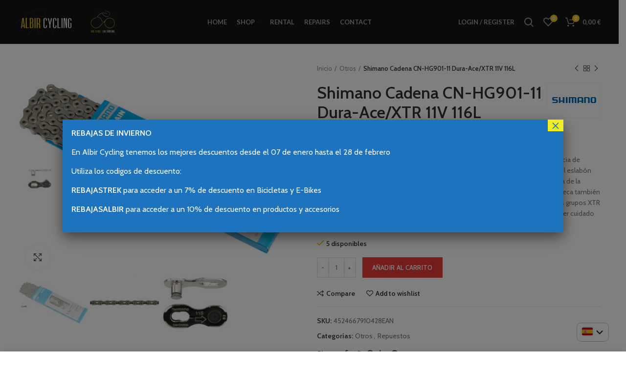

--- FILE ---
content_type: text/html; charset=UTF-8
request_url: https://albir-cycling.com/producto/shimano-cadena-cn-hg901-11-dura-ace-xtr-11v-116l/
body_size: 34637
content:
<!DOCTYPE html>
<html lang="es" translate="no">
<head>
	<meta charset="UTF-8">
	<meta name="viewport" content="width=device-width, initial-scale=1.0, maximum-scale=1.0, user-scalable=no">
	<link rel="profile" href="http://gmpg.org/xfn/11">
	<link rel="pingback" href="https://albir-cycling.com/xmlrpc.php">

			<script>window.MSInputMethodContext && document.documentMode && document.write('<script src="https://albir-cycling.com/wp-content/themes/woodmart/js/libs/ie11CustomProperties.min.js"><\/script>');</script>
		<title>Shimano Cadena CN-HG901-11 Dura-Ace/XTR 11V 116L &#8211; Albir Cycling</title>
<meta name='robots' content='max-image-preview:large' />
<meta name="google" content="notranslate">

<!-- This website is made multilingual with the wpLingua plugin -->
<meta name="generator" content="wpLingua 2.10.1"/>

<link rel='dns-prefetch' href='//fonts.googleapis.com' />
<link rel="alternate" type="application/rss+xml" title="Albir Cycling &raquo; Feed" href="https://albir-cycling.com/feed/" />
<link rel="alternate" type="application/rss+xml" title="Albir Cycling &raquo; Feed de los comentarios" href="https://albir-cycling.com/comments/feed/" />
<link rel="alternate" type="application/rss+xml" title="Albir Cycling &raquo; Comentario Shimano Cadena CN-HG901-11 Dura-Ace/XTR 11V 116L del feed" href="https://albir-cycling.com/producto/shimano-cadena-cn-hg901-11-dura-ace-xtr-11v-116l/feed/" />
<link rel="alternate" title="oEmbed (JSON)" type="application/json+oembed" href="https://albir-cycling.com/wp-json/oembed/1.0/embed?url=https%3A%2F%2Falbir-cycling.com%2Fproducto%2Fshimano-cadena-cn-hg901-11-dura-ace-xtr-11v-116l%2F" />
<link rel="alternate" title="oEmbed (XML)" type="text/xml+oembed" href="https://albir-cycling.com/wp-json/oembed/1.0/embed?url=https%3A%2F%2Falbir-cycling.com%2Fproducto%2Fshimano-cadena-cn-hg901-11-dura-ace-xtr-11v-116l%2F&#038;format=xml" />
<style id='wp-img-auto-sizes-contain-inline-css' type='text/css'>
img:is([sizes=auto i],[sizes^="auto," i]){contain-intrinsic-size:3000px 1500px}
/*# sourceURL=wp-img-auto-sizes-contain-inline-css */
</style>
<style id='wp-block-library-inline-css' type='text/css'>
:root{--wp-block-synced-color:#7a00df;--wp-block-synced-color--rgb:122,0,223;--wp-bound-block-color:var(--wp-block-synced-color);--wp-editor-canvas-background:#ddd;--wp-admin-theme-color:#007cba;--wp-admin-theme-color--rgb:0,124,186;--wp-admin-theme-color-darker-10:#006ba1;--wp-admin-theme-color-darker-10--rgb:0,107,160.5;--wp-admin-theme-color-darker-20:#005a87;--wp-admin-theme-color-darker-20--rgb:0,90,135;--wp-admin-border-width-focus:2px}@media (min-resolution:192dpi){:root{--wp-admin-border-width-focus:1.5px}}.wp-element-button{cursor:pointer}:root .has-very-light-gray-background-color{background-color:#eee}:root .has-very-dark-gray-background-color{background-color:#313131}:root .has-very-light-gray-color{color:#eee}:root .has-very-dark-gray-color{color:#313131}:root .has-vivid-green-cyan-to-vivid-cyan-blue-gradient-background{background:linear-gradient(135deg,#00d084,#0693e3)}:root .has-purple-crush-gradient-background{background:linear-gradient(135deg,#34e2e4,#4721fb 50%,#ab1dfe)}:root .has-hazy-dawn-gradient-background{background:linear-gradient(135deg,#faaca8,#dad0ec)}:root .has-subdued-olive-gradient-background{background:linear-gradient(135deg,#fafae1,#67a671)}:root .has-atomic-cream-gradient-background{background:linear-gradient(135deg,#fdd79a,#004a59)}:root .has-nightshade-gradient-background{background:linear-gradient(135deg,#330968,#31cdcf)}:root .has-midnight-gradient-background{background:linear-gradient(135deg,#020381,#2874fc)}:root{--wp--preset--font-size--normal:16px;--wp--preset--font-size--huge:42px}.has-regular-font-size{font-size:1em}.has-larger-font-size{font-size:2.625em}.has-normal-font-size{font-size:var(--wp--preset--font-size--normal)}.has-huge-font-size{font-size:var(--wp--preset--font-size--huge)}.has-text-align-center{text-align:center}.has-text-align-left{text-align:left}.has-text-align-right{text-align:right}.has-fit-text{white-space:nowrap!important}#end-resizable-editor-section{display:none}.aligncenter{clear:both}.items-justified-left{justify-content:flex-start}.items-justified-center{justify-content:center}.items-justified-right{justify-content:flex-end}.items-justified-space-between{justify-content:space-between}.screen-reader-text{border:0;clip-path:inset(50%);height:1px;margin:-1px;overflow:hidden;padding:0;position:absolute;width:1px;word-wrap:normal!important}.screen-reader-text:focus{background-color:#ddd;clip-path:none;color:#444;display:block;font-size:1em;height:auto;left:5px;line-height:normal;padding:15px 23px 14px;text-decoration:none;top:5px;width:auto;z-index:100000}html :where(.has-border-color){border-style:solid}html :where([style*=border-top-color]){border-top-style:solid}html :where([style*=border-right-color]){border-right-style:solid}html :where([style*=border-bottom-color]){border-bottom-style:solid}html :where([style*=border-left-color]){border-left-style:solid}html :where([style*=border-width]){border-style:solid}html :where([style*=border-top-width]){border-top-style:solid}html :where([style*=border-right-width]){border-right-style:solid}html :where([style*=border-bottom-width]){border-bottom-style:solid}html :where([style*=border-left-width]){border-left-style:solid}html :where(img[class*=wp-image-]){height:auto;max-width:100%}:where(figure){margin:0 0 1em}html :where(.is-position-sticky){--wp-admin--admin-bar--position-offset:var(--wp-admin--admin-bar--height,0px)}@media screen and (max-width:600px){html :where(.is-position-sticky){--wp-admin--admin-bar--position-offset:0px}}

/*# sourceURL=wp-block-library-inline-css */
</style><link rel='stylesheet' id='wc-blocks-style-css' href='https://albir-cycling.com/wp-content/plugins/woocommerce/assets/client/blocks/wc-blocks.css?ver=wc-10.4.3' type='text/css' media='all' />
<style id='global-styles-inline-css' type='text/css'>
:root{--wp--preset--aspect-ratio--square: 1;--wp--preset--aspect-ratio--4-3: 4/3;--wp--preset--aspect-ratio--3-4: 3/4;--wp--preset--aspect-ratio--3-2: 3/2;--wp--preset--aspect-ratio--2-3: 2/3;--wp--preset--aspect-ratio--16-9: 16/9;--wp--preset--aspect-ratio--9-16: 9/16;--wp--preset--color--black: #000000;--wp--preset--color--cyan-bluish-gray: #abb8c3;--wp--preset--color--white: #ffffff;--wp--preset--color--pale-pink: #f78da7;--wp--preset--color--vivid-red: #cf2e2e;--wp--preset--color--luminous-vivid-orange: #ff6900;--wp--preset--color--luminous-vivid-amber: #fcb900;--wp--preset--color--light-green-cyan: #7bdcb5;--wp--preset--color--vivid-green-cyan: #00d084;--wp--preset--color--pale-cyan-blue: #8ed1fc;--wp--preset--color--vivid-cyan-blue: #0693e3;--wp--preset--color--vivid-purple: #9b51e0;--wp--preset--gradient--vivid-cyan-blue-to-vivid-purple: linear-gradient(135deg,rgb(6,147,227) 0%,rgb(155,81,224) 100%);--wp--preset--gradient--light-green-cyan-to-vivid-green-cyan: linear-gradient(135deg,rgb(122,220,180) 0%,rgb(0,208,130) 100%);--wp--preset--gradient--luminous-vivid-amber-to-luminous-vivid-orange: linear-gradient(135deg,rgb(252,185,0) 0%,rgb(255,105,0) 100%);--wp--preset--gradient--luminous-vivid-orange-to-vivid-red: linear-gradient(135deg,rgb(255,105,0) 0%,rgb(207,46,46) 100%);--wp--preset--gradient--very-light-gray-to-cyan-bluish-gray: linear-gradient(135deg,rgb(238,238,238) 0%,rgb(169,184,195) 100%);--wp--preset--gradient--cool-to-warm-spectrum: linear-gradient(135deg,rgb(74,234,220) 0%,rgb(151,120,209) 20%,rgb(207,42,186) 40%,rgb(238,44,130) 60%,rgb(251,105,98) 80%,rgb(254,248,76) 100%);--wp--preset--gradient--blush-light-purple: linear-gradient(135deg,rgb(255,206,236) 0%,rgb(152,150,240) 100%);--wp--preset--gradient--blush-bordeaux: linear-gradient(135deg,rgb(254,205,165) 0%,rgb(254,45,45) 50%,rgb(107,0,62) 100%);--wp--preset--gradient--luminous-dusk: linear-gradient(135deg,rgb(255,203,112) 0%,rgb(199,81,192) 50%,rgb(65,88,208) 100%);--wp--preset--gradient--pale-ocean: linear-gradient(135deg,rgb(255,245,203) 0%,rgb(182,227,212) 50%,rgb(51,167,181) 100%);--wp--preset--gradient--electric-grass: linear-gradient(135deg,rgb(202,248,128) 0%,rgb(113,206,126) 100%);--wp--preset--gradient--midnight: linear-gradient(135deg,rgb(2,3,129) 0%,rgb(40,116,252) 100%);--wp--preset--font-size--small: 13px;--wp--preset--font-size--medium: 20px;--wp--preset--font-size--large: 36px;--wp--preset--font-size--x-large: 42px;--wp--preset--spacing--20: 0.44rem;--wp--preset--spacing--30: 0.67rem;--wp--preset--spacing--40: 1rem;--wp--preset--spacing--50: 1.5rem;--wp--preset--spacing--60: 2.25rem;--wp--preset--spacing--70: 3.38rem;--wp--preset--spacing--80: 5.06rem;--wp--preset--shadow--natural: 6px 6px 9px rgba(0, 0, 0, 0.2);--wp--preset--shadow--deep: 12px 12px 50px rgba(0, 0, 0, 0.4);--wp--preset--shadow--sharp: 6px 6px 0px rgba(0, 0, 0, 0.2);--wp--preset--shadow--outlined: 6px 6px 0px -3px rgb(255, 255, 255), 6px 6px rgb(0, 0, 0);--wp--preset--shadow--crisp: 6px 6px 0px rgb(0, 0, 0);}:where(.is-layout-flex){gap: 0.5em;}:where(.is-layout-grid){gap: 0.5em;}body .is-layout-flex{display: flex;}.is-layout-flex{flex-wrap: wrap;align-items: center;}.is-layout-flex > :is(*, div){margin: 0;}body .is-layout-grid{display: grid;}.is-layout-grid > :is(*, div){margin: 0;}:where(.wp-block-columns.is-layout-flex){gap: 2em;}:where(.wp-block-columns.is-layout-grid){gap: 2em;}:where(.wp-block-post-template.is-layout-flex){gap: 1.25em;}:where(.wp-block-post-template.is-layout-grid){gap: 1.25em;}.has-black-color{color: var(--wp--preset--color--black) !important;}.has-cyan-bluish-gray-color{color: var(--wp--preset--color--cyan-bluish-gray) !important;}.has-white-color{color: var(--wp--preset--color--white) !important;}.has-pale-pink-color{color: var(--wp--preset--color--pale-pink) !important;}.has-vivid-red-color{color: var(--wp--preset--color--vivid-red) !important;}.has-luminous-vivid-orange-color{color: var(--wp--preset--color--luminous-vivid-orange) !important;}.has-luminous-vivid-amber-color{color: var(--wp--preset--color--luminous-vivid-amber) !important;}.has-light-green-cyan-color{color: var(--wp--preset--color--light-green-cyan) !important;}.has-vivid-green-cyan-color{color: var(--wp--preset--color--vivid-green-cyan) !important;}.has-pale-cyan-blue-color{color: var(--wp--preset--color--pale-cyan-blue) !important;}.has-vivid-cyan-blue-color{color: var(--wp--preset--color--vivid-cyan-blue) !important;}.has-vivid-purple-color{color: var(--wp--preset--color--vivid-purple) !important;}.has-black-background-color{background-color: var(--wp--preset--color--black) !important;}.has-cyan-bluish-gray-background-color{background-color: var(--wp--preset--color--cyan-bluish-gray) !important;}.has-white-background-color{background-color: var(--wp--preset--color--white) !important;}.has-pale-pink-background-color{background-color: var(--wp--preset--color--pale-pink) !important;}.has-vivid-red-background-color{background-color: var(--wp--preset--color--vivid-red) !important;}.has-luminous-vivid-orange-background-color{background-color: var(--wp--preset--color--luminous-vivid-orange) !important;}.has-luminous-vivid-amber-background-color{background-color: var(--wp--preset--color--luminous-vivid-amber) !important;}.has-light-green-cyan-background-color{background-color: var(--wp--preset--color--light-green-cyan) !important;}.has-vivid-green-cyan-background-color{background-color: var(--wp--preset--color--vivid-green-cyan) !important;}.has-pale-cyan-blue-background-color{background-color: var(--wp--preset--color--pale-cyan-blue) !important;}.has-vivid-cyan-blue-background-color{background-color: var(--wp--preset--color--vivid-cyan-blue) !important;}.has-vivid-purple-background-color{background-color: var(--wp--preset--color--vivid-purple) !important;}.has-black-border-color{border-color: var(--wp--preset--color--black) !important;}.has-cyan-bluish-gray-border-color{border-color: var(--wp--preset--color--cyan-bluish-gray) !important;}.has-white-border-color{border-color: var(--wp--preset--color--white) !important;}.has-pale-pink-border-color{border-color: var(--wp--preset--color--pale-pink) !important;}.has-vivid-red-border-color{border-color: var(--wp--preset--color--vivid-red) !important;}.has-luminous-vivid-orange-border-color{border-color: var(--wp--preset--color--luminous-vivid-orange) !important;}.has-luminous-vivid-amber-border-color{border-color: var(--wp--preset--color--luminous-vivid-amber) !important;}.has-light-green-cyan-border-color{border-color: var(--wp--preset--color--light-green-cyan) !important;}.has-vivid-green-cyan-border-color{border-color: var(--wp--preset--color--vivid-green-cyan) !important;}.has-pale-cyan-blue-border-color{border-color: var(--wp--preset--color--pale-cyan-blue) !important;}.has-vivid-cyan-blue-border-color{border-color: var(--wp--preset--color--vivid-cyan-blue) !important;}.has-vivid-purple-border-color{border-color: var(--wp--preset--color--vivid-purple) !important;}.has-vivid-cyan-blue-to-vivid-purple-gradient-background{background: var(--wp--preset--gradient--vivid-cyan-blue-to-vivid-purple) !important;}.has-light-green-cyan-to-vivid-green-cyan-gradient-background{background: var(--wp--preset--gradient--light-green-cyan-to-vivid-green-cyan) !important;}.has-luminous-vivid-amber-to-luminous-vivid-orange-gradient-background{background: var(--wp--preset--gradient--luminous-vivid-amber-to-luminous-vivid-orange) !important;}.has-luminous-vivid-orange-to-vivid-red-gradient-background{background: var(--wp--preset--gradient--luminous-vivid-orange-to-vivid-red) !important;}.has-very-light-gray-to-cyan-bluish-gray-gradient-background{background: var(--wp--preset--gradient--very-light-gray-to-cyan-bluish-gray) !important;}.has-cool-to-warm-spectrum-gradient-background{background: var(--wp--preset--gradient--cool-to-warm-spectrum) !important;}.has-blush-light-purple-gradient-background{background: var(--wp--preset--gradient--blush-light-purple) !important;}.has-blush-bordeaux-gradient-background{background: var(--wp--preset--gradient--blush-bordeaux) !important;}.has-luminous-dusk-gradient-background{background: var(--wp--preset--gradient--luminous-dusk) !important;}.has-pale-ocean-gradient-background{background: var(--wp--preset--gradient--pale-ocean) !important;}.has-electric-grass-gradient-background{background: var(--wp--preset--gradient--electric-grass) !important;}.has-midnight-gradient-background{background: var(--wp--preset--gradient--midnight) !important;}.has-small-font-size{font-size: var(--wp--preset--font-size--small) !important;}.has-medium-font-size{font-size: var(--wp--preset--font-size--medium) !important;}.has-large-font-size{font-size: var(--wp--preset--font-size--large) !important;}.has-x-large-font-size{font-size: var(--wp--preset--font-size--x-large) !important;}
/*# sourceURL=global-styles-inline-css */
</style>

<style id='classic-theme-styles-inline-css' type='text/css'>
/*! This file is auto-generated */
.wp-block-button__link{color:#fff;background-color:#32373c;border-radius:9999px;box-shadow:none;text-decoration:none;padding:calc(.667em + 2px) calc(1.333em + 2px);font-size:1.125em}.wp-block-file__button{background:#32373c;color:#fff;text-decoration:none}
/*# sourceURL=/wp-includes/css/classic-themes.min.css */
</style>
<link rel='stylesheet' id='wp-components-css' href='https://albir-cycling.com/wp-includes/css/dist/components/style.min.css?ver=6.9' type='text/css' media='all' />
<link rel='stylesheet' id='wp-preferences-css' href='https://albir-cycling.com/wp-includes/css/dist/preferences/style.min.css?ver=6.9' type='text/css' media='all' />
<link rel='stylesheet' id='wp-block-editor-css' href='https://albir-cycling.com/wp-includes/css/dist/block-editor/style.min.css?ver=6.9' type='text/css' media='all' />
<link rel='stylesheet' id='popup-maker-block-library-style-css' href='https://albir-cycling.com/wp-content/plugins/popup-maker/dist/packages/block-library-style.css?ver=dbea705cfafe089d65f1' type='text/css' media='all' />
<style id='woocommerce-inline-inline-css' type='text/css'>
.woocommerce form .form-row .required { visibility: visible; }
/*# sourceURL=woocommerce-inline-inline-css */
</style>
<link rel='stylesheet' id='wplingua-css' href='https://albir-cycling.com/wp-content/plugins/wplingua/assets/css/front.css?ver=2.10.1' type='text/css' media='all' />
<link rel='stylesheet' id='wc_stripe_express_checkout_style-css' href='https://albir-cycling.com/wp-content/plugins/woocommerce-gateway-stripe/build/express-checkout.css?ver=f49792bd42ded7e3e1cb' type='text/css' media='all' />
<link rel='stylesheet' id='js_composer_front-css' href='https://albir-cycling.com/wp-content/plugins/js_composer/assets/css/js_composer.min.css?ver=6.13.0' type='text/css' media='all' />
<style id='wp-block-paragraph-inline-css' type='text/css'>
.is-small-text{font-size:.875em}.is-regular-text{font-size:1em}.is-large-text{font-size:2.25em}.is-larger-text{font-size:3em}.has-drop-cap:not(:focus):first-letter{float:left;font-size:8.4em;font-style:normal;font-weight:100;line-height:.68;margin:.05em .1em 0 0;text-transform:uppercase}body.rtl .has-drop-cap:not(:focus):first-letter{float:none;margin-left:.1em}p.has-drop-cap.has-background{overflow:hidden}:root :where(p.has-background){padding:1.25em 2.375em}:where(p.has-text-color:not(.has-link-color)) a{color:inherit}p.has-text-align-left[style*="writing-mode:vertical-lr"],p.has-text-align-right[style*="writing-mode:vertical-rl"]{rotate:180deg}
/*# sourceURL=https://albir-cycling.com/wp-includes/blocks/paragraph/style.min.css */
</style>
<link rel='stylesheet' id='popup-maker-site-css' href='//albir-cycling.com/wp-content/uploads/pum/pum-site-styles.css?generated=1767782705&#038;ver=1.21.5' type='text/css' media='all' />
<link rel='stylesheet' id='bootstrap-css' href='https://albir-cycling.com/wp-content/themes/woodmart/css/bootstrap.min.css?ver=6.0.4' type='text/css' media='all' />
<link rel='stylesheet' id='woodmart-style-css' href='https://albir-cycling.com/wp-content/themes/woodmart/css/parts/base.min.css?ver=6.0.4' type='text/css' media='all' />
<link rel='stylesheet' id='wd-wp-gutenberg-css' href='https://albir-cycling.com/wp-content/themes/woodmart/css/parts/wp-gutenberg.min.css?ver=6.0.4' type='text/css' media='all' />
<link rel='stylesheet' id='wd-wpcf7-css' href='https://albir-cycling.com/wp-content/themes/woodmart/css/parts/int-wpcf7.min.css?ver=6.0.4' type='text/css' media='all' />
<link rel='stylesheet' id='wd-revolution-slider-css' href='https://albir-cycling.com/wp-content/themes/woodmart/css/parts/int-revolution-slider.min.css?ver=6.0.4' type='text/css' media='all' />
<link rel='stylesheet' id='wd-woo-stripe-css' href='https://albir-cycling.com/wp-content/themes/woodmart/css/parts/int-woo-stripe.min.css?ver=6.0.4' type='text/css' media='all' />
<link rel='stylesheet' id='wd-wpbakery-base-css' href='https://albir-cycling.com/wp-content/themes/woodmart/css/parts/int-wpbakery-base.min.css?ver=6.0.4' type='text/css' media='all' />
<link rel='stylesheet' id='wd-woocommerce-base-css' href='https://albir-cycling.com/wp-content/themes/woodmart/css/parts/woocommerce-base.min.css?ver=6.0.4' type='text/css' media='all' />
<link rel='stylesheet' id='wd-page-single-product-css' href='https://albir-cycling.com/wp-content/themes/woodmart/css/parts/woo-page-single-product.min.css?ver=6.0.4' type='text/css' media='all' />
<link rel='stylesheet' id='wd-owl-carousel-css' href='https://albir-cycling.com/wp-content/themes/woodmart/css/parts/lib-owl-carousel.min.css?ver=6.0.4' type='text/css' media='all' />
<link rel='stylesheet' id='wd-photoswipe-css' href='https://albir-cycling.com/wp-content/themes/woodmart/css/parts/lib-photoswipe.min.css?ver=6.0.4' type='text/css' media='all' />
<link rel='stylesheet' id='wd-add-to-cart-popup-css' href='https://albir-cycling.com/wp-content/themes/woodmart/css/parts/woo-opt-add-to-cart-popup.min.css?ver=6.0.4' type='text/css' media='all' />
<link rel='stylesheet' id='wd-mfp-popup-css' href='https://albir-cycling.com/wp-content/themes/woodmart/css/parts/lib-magnific-popup.min.css?ver=6.0.4' type='text/css' media='all' />
<link rel='stylesheet' id='wd-social-icons-css' href='https://albir-cycling.com/wp-content/themes/woodmart/css/parts/el-social-icons.min.css?ver=6.0.4' type='text/css' media='all' />
<link rel='stylesheet' id='wd-product-loop-css' href='https://albir-cycling.com/wp-content/themes/woodmart/css/parts/woo-product-loop.min.css?ver=6.0.4' type='text/css' media='all' />
<link rel='stylesheet' id='wd-image-gallery-css' href='https://albir-cycling.com/wp-content/themes/woodmart/css/parts/el-gallery.min.css?ver=6.0.4' type='text/css' media='all' />
<link rel='stylesheet' id='wd-section-title-css' href='https://albir-cycling.com/wp-content/themes/woodmart/css/parts/el-section-title.min.css?ver=6.0.4' type='text/css' media='all' />
<link rel='stylesheet' id='wd-scroll-top-css' href='https://albir-cycling.com/wp-content/themes/woodmart/css/parts/opt-scrolltotop.min.css?ver=6.0.4' type='text/css' media='all' />
<link rel='stylesheet' id='xts-style-theme_settings_default-css' href='https://albir-cycling.com/wp-content/uploads/2023/09/xts-theme_settings_default-1695370743.css?ver=6.0.4' type='text/css' media='all' />
<link rel='stylesheet' id='xts-google-fonts-css' href='https://fonts.googleapis.com/css?family=Cabin%3A600%2C400%7CLato%3A400%2C700&#038;ver=6.0.4' type='text/css' media='all' />
<script type="text/javascript" src="https://albir-cycling.com/wp-includes/js/jquery/jquery.min.js?ver=3.7.1" id="jquery-core-js"></script>
<script type="text/javascript" src="https://albir-cycling.com/wp-includes/js/jquery/jquery-migrate.min.js?ver=3.4.1" id="jquery-migrate-js"></script>
<script type="text/javascript" src="https://albir-cycling.com/wp-content/plugins/woocommerce/assets/js/jquery-blockui/jquery.blockUI.min.js?ver=2.7.0-wc.10.4.3" id="wc-jquery-blockui-js" data-wp-strategy="defer"></script>
<script type="text/javascript" id="wc-add-to-cart-js-extra">
/* <![CDATA[ */
var wc_add_to_cart_params = {"ajax_url":"/wp-admin/admin-ajax.php","wc_ajax_url":"/?wc-ajax=%%endpoint%%","i18n_view_cart":"Ver carrito","cart_url":"https://albir-cycling.com/cart/","is_cart":"","cart_redirect_after_add":"no"};
//# sourceURL=wc-add-to-cart-js-extra
/* ]]> */
</script>
<script type="text/javascript" src="https://albir-cycling.com/wp-content/plugins/woocommerce/assets/js/frontend/add-to-cart.min.js?ver=10.4.3" id="wc-add-to-cart-js" data-wp-strategy="defer"></script>
<script type="text/javascript" src="https://albir-cycling.com/wp-content/plugins/woocommerce/assets/js/zoom/jquery.zoom.min.js?ver=1.7.21-wc.10.4.3" id="wc-zoom-js" defer="defer" data-wp-strategy="defer"></script>
<script type="text/javascript" id="wc-single-product-js-extra">
/* <![CDATA[ */
var wc_single_product_params = {"i18n_required_rating_text":"Por favor elige una puntuaci\u00f3n","i18n_rating_options":["1 de 5 estrellas","2 de 5 estrellas","3 de 5 estrellas","4 de 5 estrellas","5 de 5 estrellas"],"i18n_product_gallery_trigger_text":"Ver galer\u00eda de im\u00e1genes a pantalla completa","review_rating_required":"yes","flexslider":{"rtl":false,"animation":"slide","smoothHeight":true,"directionNav":false,"controlNav":"thumbnails","slideshow":false,"animationSpeed":500,"animationLoop":false,"allowOneSlide":false},"zoom_enabled":"","zoom_options":[],"photoswipe_enabled":"","photoswipe_options":{"shareEl":false,"closeOnScroll":false,"history":false,"hideAnimationDuration":0,"showAnimationDuration":0},"flexslider_enabled":""};
//# sourceURL=wc-single-product-js-extra
/* ]]> */
</script>
<script type="text/javascript" src="https://albir-cycling.com/wp-content/plugins/woocommerce/assets/js/frontend/single-product.min.js?ver=10.4.3" id="wc-single-product-js" defer="defer" data-wp-strategy="defer"></script>
<script type="text/javascript" src="https://albir-cycling.com/wp-content/plugins/woocommerce/assets/js/js-cookie/js.cookie.min.js?ver=2.1.4-wc.10.4.3" id="wc-js-cookie-js" defer="defer" data-wp-strategy="defer"></script>
<script type="text/javascript" id="woocommerce-js-extra">
/* <![CDATA[ */
var woocommerce_params = {"ajax_url":"/wp-admin/admin-ajax.php","wc_ajax_url":"/?wc-ajax=%%endpoint%%","i18n_password_show":"Mostrar contrase\u00f1a","i18n_password_hide":"Ocultar contrase\u00f1a"};
//# sourceURL=woocommerce-js-extra
/* ]]> */
</script>
<script type="text/javascript" src="https://albir-cycling.com/wp-content/plugins/woocommerce/assets/js/frontend/woocommerce.min.js?ver=10.4.3" id="woocommerce-js" defer="defer" data-wp-strategy="defer"></script>
<script type="text/javascript" src="https://albir-cycling.com/wp-content/plugins/wplingua/assets/js/front.js?ver=2.10.1" id="wplingua-script-js"></script>
<script type="text/javascript" src="https://albir-cycling.com/wp-content/plugins/js_composer/assets/js/vendors/woocommerce-add-to-cart.js?ver=6.13.0" id="vc_woocommerce-add-to-cart-js-js"></script>
<script type="text/javascript" src="https://albir-cycling.com/wp-content/themes/woodmart/js/libs/device.min.js?ver=6.0.4" id="wd-device-library-js"></script>
<link rel="https://api.w.org/" href="https://albir-cycling.com/wp-json/" /><link rel="alternate" title="JSON" type="application/json" href="https://albir-cycling.com/wp-json/wp/v2/product/7732" /><link rel="EditURI" type="application/rsd+xml" title="RSD" href="https://albir-cycling.com/xmlrpc.php?rsd" />
<meta name="generator" content="WordPress 6.9" />
<meta name="generator" content="WooCommerce 10.4.3" />
<link rel="canonical" href="https://albir-cycling.com/producto/shimano-cadena-cn-hg901-11-dura-ace-xtr-11v-116l/" />
<link rel='shortlink' href='https://albir-cycling.com/?p=7732' />
<!-- Google site verification - Google for WooCommerce -->
<meta name="google-site-verification" content="1gxoH6WoWwAq0nCSsAbudBxHLPuacQS7ZA7Ksog4kBg" />
<meta name="theme-color" content="">			<link rel="shortcut icon" href="https://albir-cycling.com/wp-content/uploads/2022/01/Favicon.png">
			<link rel="apple-touch-icon-precomposed" sizes="152x152" href="https://albir-cycling.com/wp-content/themes/woodmart/images/icons/apple-touch-icon-152x152-precomposed.png">
					
						<noscript><style>.woocommerce-product-gallery{ opacity: 1 !important; }</style></noscript>
	<meta name="generator" content="Powered by WPBakery Page Builder - drag and drop page builder for WordPress."/>
<meta name="generator" content="Powered by Slider Revolution 6.5.11 - responsive, Mobile-Friendly Slider Plugin for WordPress with comfortable drag and drop interface." />
<script type="text/javascript">function setREVStartSize(e){
			//window.requestAnimationFrame(function() {				 
				window.RSIW = window.RSIW===undefined ? window.innerWidth : window.RSIW;	
				window.RSIH = window.RSIH===undefined ? window.innerHeight : window.RSIH;	
				try {								
					var pw = document.getElementById(e.c).parentNode.offsetWidth,
						newh;
					pw = pw===0 || isNaN(pw) ? window.RSIW : pw;
					e.tabw = e.tabw===undefined ? 0 : parseInt(e.tabw);
					e.thumbw = e.thumbw===undefined ? 0 : parseInt(e.thumbw);
					e.tabh = e.tabh===undefined ? 0 : parseInt(e.tabh);
					e.thumbh = e.thumbh===undefined ? 0 : parseInt(e.thumbh);
					e.tabhide = e.tabhide===undefined ? 0 : parseInt(e.tabhide);
					e.thumbhide = e.thumbhide===undefined ? 0 : parseInt(e.thumbhide);
					e.mh = e.mh===undefined || e.mh=="" || e.mh==="auto" ? 0 : parseInt(e.mh,0);		
					if(e.layout==="fullscreen" || e.l==="fullscreen") 						
						newh = Math.max(e.mh,window.RSIH);					
					else{					
						e.gw = Array.isArray(e.gw) ? e.gw : [e.gw];
						for (var i in e.rl) if (e.gw[i]===undefined || e.gw[i]===0) e.gw[i] = e.gw[i-1];					
						e.gh = e.el===undefined || e.el==="" || (Array.isArray(e.el) && e.el.length==0)? e.gh : e.el;
						e.gh = Array.isArray(e.gh) ? e.gh : [e.gh];
						for (var i in e.rl) if (e.gh[i]===undefined || e.gh[i]===0) e.gh[i] = e.gh[i-1];
											
						var nl = new Array(e.rl.length),
							ix = 0,						
							sl;					
						e.tabw = e.tabhide>=pw ? 0 : e.tabw;
						e.thumbw = e.thumbhide>=pw ? 0 : e.thumbw;
						e.tabh = e.tabhide>=pw ? 0 : e.tabh;
						e.thumbh = e.thumbhide>=pw ? 0 : e.thumbh;					
						for (var i in e.rl) nl[i] = e.rl[i]<window.RSIW ? 0 : e.rl[i];
						sl = nl[0];									
						for (var i in nl) if (sl>nl[i] && nl[i]>0) { sl = nl[i]; ix=i;}															
						var m = pw>(e.gw[ix]+e.tabw+e.thumbw) ? 1 : (pw-(e.tabw+e.thumbw)) / (e.gw[ix]);					
						newh =  (e.gh[ix] * m) + (e.tabh + e.thumbh);
					}
					var el = document.getElementById(e.c);
					if (el!==null && el) el.style.height = newh+"px";					
					el = document.getElementById(e.c+"_wrapper");
					if (el!==null && el) {
						el.style.height = newh+"px";
						el.style.display = "block";
					}
				} catch(e){
					console.log("Failure at Presize of Slider:" + e)
				}					   
			//});
		  };</script>
<style>
		
		</style><noscript><style> .wpb_animate_when_almost_visible { opacity: 1; }</style></noscript>			<style data-type="wd-style-header_141072">
				
.whb-sticked .whb-general-header .wd-dropdown {
	margin-top: 10px;
}

.whb-sticked .whb-general-header .wd-dropdown:after {
	height: 20px;
}



@media (min-width: 1025px) {
	
		.whb-general-header-inner {
		height: 90px;
		max-height: 90px;
	}

		.whb-sticked .whb-general-header-inner {
		height: 60px;
		max-height: 60px;
	}
		
	
	
	}

@media (max-width: 1024px) {
	
		.whb-general-header-inner {
		height: 60px;
		max-height: 60px;
	}
	
	
	
	}
		
.whb-general-header {
	background-color: rgba(20, 20, 20, 1);border-bottom-width: 0px;border-bottom-style: solid;
}

.whb-header-bottom {
	background-color: rgba(20, 20, 20, 1);border-bottom-width: 0px;border-bottom-style: solid;
}
			</style>
			
		<!-- Global site tag (gtag.js) - Google Ads: AW-17858241666 - Google for WooCommerce -->
		<script async src="https://www.googletagmanager.com/gtag/js?id=AW-17858241666"></script>
		<script>
			window.dataLayer = window.dataLayer || [];
			function gtag() { dataLayer.push(arguments); }
			gtag( 'consent', 'default', {
				analytics_storage: 'denied',
				ad_storage: 'denied',
				ad_user_data: 'denied',
				ad_personalization: 'denied',
				region: ['AT', 'BE', 'BG', 'HR', 'CY', 'CZ', 'DK', 'EE', 'FI', 'FR', 'DE', 'GR', 'HU', 'IS', 'IE', 'IT', 'LV', 'LI', 'LT', 'LU', 'MT', 'NL', 'NO', 'PL', 'PT', 'RO', 'SK', 'SI', 'ES', 'SE', 'GB', 'CH'],
				wait_for_update: 500,
			} );
			gtag('js', new Date());
			gtag('set', 'developer_id.dOGY3NW', true);
			gtag("config", "AW-17858241666", { "groups": "GLA", "send_page_view": false });		</script>

		<link rel='stylesheet' id='wc-stripe-blocks-checkout-style-css' href='https://albir-cycling.com/wp-content/plugins/woocommerce-gateway-stripe/build/upe-blocks.css?ver=5149cca93b0373758856' type='text/css' media='all' />
<link rel='stylesheet' id='vc_font_awesome_5_shims-css' href='https://albir-cycling.com/wp-content/plugins/js_composer/assets/lib/bower/font-awesome/css/v4-shims.min.css?ver=6.13.0' type='text/css' media='all' />
<link rel='stylesheet' id='vc_font_awesome_5-css' href='https://albir-cycling.com/wp-content/plugins/js_composer/assets/lib/bower/font-awesome/css/all.min.css?ver=6.13.0' type='text/css' media='all' />
<link rel='stylesheet' id='wc-stripe-upe-classic-css' href='https://albir-cycling.com/wp-content/plugins/woocommerce-gateway-stripe/build/upe-classic.css?ver=10.3.1' type='text/css' media='all' />
<link rel='stylesheet' id='stripelink_styles-css' href='https://albir-cycling.com/wp-content/plugins/woocommerce-gateway-stripe/assets/css/stripe-link.css?ver=10.3.1' type='text/css' media='all' />
<link rel='stylesheet' id='rs-plugin-settings-css' href='https://albir-cycling.com/wp-content/plugins/revslider/public/assets/css/rs6.css?ver=6.5.11' type='text/css' media='all' />
<style id='rs-plugin-settings-inline-css' type='text/css'>
#rs-demo-id {}
/*# sourceURL=rs-plugin-settings-inline-css */
</style>
</head>

<body class="wp-singular product-template-default single single-product postid-7732 wp-custom-logo wp-theme-woodmart theme-woodmart woocommerce woocommerce-page woocommerce-no-js wrapper-full-width  woodmart-product-design-default categories-accordion-on woodmart-archive-shop woodmart-ajax-shop-on offcanvas-sidebar-mobile offcanvas-sidebar-tablet dropdowns-color-light wpb-js-composer js-comp-ver-6.13.0 vc_responsive">
			<script type="text/javascript">
/* <![CDATA[ */
gtag("event", "page_view", {send_to: "GLA"});
/* ]]> */
</script>
	
		
	<div class="website-wrapper">

		
			<!-- HEADER -->
							<header class="whb-header whb-sticky-shadow whb-scroll-stick whb-sticky-real">
					<div class="whb-main-header">
	
<div class="whb-row whb-general-header whb-sticky-row whb-with-bg whb-without-border whb-color-dark whb-flex-flex-middle">
	<div class="container">
		<div class="whb-flex-row whb-general-header-inner">
			<div class="whb-column whb-col-left whb-visible-lg">
	<div class="site-logo 
 wd-switch-logo">
	<a href="https://albir-cycling.com/" class="wd-logo wd-main-logo" rel="home">
		<img src="https://albir-cycling.com/wp-content/uploads/2021/12/logotipo_albir_cycling_tienda-bicil_elalbir.jpg" alt="Albir Cycling" style="max-width: 210px;" />	</a>
					<a href="https://albir-cycling.com/" class="wd-logo wd-sticky-logo" rel="home">
			<img src="https://albir-cycling.com/wp-content/uploads/2021/12/logotipo_albir_cycling_tienda-bicil_elalbir.jpg" alt="Albir Cycling" style="max-width: 250px;" />		</a>
	</div>
</div>
<div class="whb-column whb-col-center whb-visible-lg">
	<div class="wd-header-nav wd-header-main-nav text-center" role="navigation">
	<ul id="menu-main-navigation" class="menu wd-nav wd-nav-main wd-style-default"><li id="menu-item-7506" class="menu-item menu-item-type-post_type menu-item-object-page menu-item-home menu-item-7506 item-level-0 menu-simple-dropdown wd-event-hover"><a href="https://albir-cycling.com/" class="woodmart-nav-link"><span class="nav-link-text">Home</span></a></li>
<li id="menu-item-7509" class="menu-item menu-item-type-custom menu-item-object-custom menu-item-has-children menu-item-7509 item-level-0 menu-simple-dropdown wd-event-hover"><a href="#" class="woodmart-nav-link"><span class="nav-link-text">Shop</span></a><div class="color-scheme-light wd-design-default wd-dropdown-menu wd-dropdown"><div class="container">
<ul class="wd-sub-menu color-scheme-light">
	<li id="menu-item-7511" class="menu-item menu-item-type-taxonomy menu-item-object-product_cat menu-item-7511 item-level-1"><a href="https://albir-cycling.com/producto-categoria/bicicletas-de-carretera/" class="woodmart-nav-link">Bicicletas de carretera</a></li>
	<li id="menu-item-7513" class="menu-item menu-item-type-taxonomy menu-item-object-product_cat menu-item-7513 item-level-1"><a href="https://albir-cycling.com/producto-categoria/bicicletas-de-paseo/" class="woodmart-nav-link">Bicicletas de paseo</a></li>
	<li id="menu-item-7512" class="menu-item menu-item-type-taxonomy menu-item-object-product_cat menu-item-7512 item-level-1"><a href="https://albir-cycling.com/producto-categoria/bicicletas-de-montana/" class="woodmart-nav-link">Bicicletas de montaña</a></li>
	<li id="menu-item-7514" class="menu-item menu-item-type-taxonomy menu-item-object-product_cat menu-item-7514 item-level-1"><a href="https://albir-cycling.com/producto-categoria/bicicletas-electricas/" class="woodmart-nav-link">Bicicletas eléctricas</a></li>
	<li id="menu-item-7515" class="menu-item menu-item-type-taxonomy menu-item-object-product_cat menu-item-7515 item-level-1"><a href="https://albir-cycling.com/producto-categoria/bicicletas-infantiles/" class="woodmart-nav-link">Bicicletas infantiles</a></li>
	<li id="menu-item-7510" class="menu-item menu-item-type-taxonomy menu-item-object-product_cat menu-item-7510 item-level-1"><a href="https://albir-cycling.com/producto-categoria/accesorios-de-bicicletas/" class="woodmart-nav-link">Accesorios de bicicletas</a></li>
	<li id="menu-item-7516" class="menu-item menu-item-type-taxonomy menu-item-object-product_cat menu-item-7516 item-level-1"><a href="https://albir-cycling.com/producto-categoria/cascos/" class="woodmart-nav-link">Cascos</a></li>
	<li id="menu-item-7517" class="menu-item menu-item-type-taxonomy menu-item-object-product_cat menu-item-7517 item-level-1"><a href="https://albir-cycling.com/producto-categoria/consumibles/" class="woodmart-nav-link">Consumibles</a></li>
	<li id="menu-item-7518" class="menu-item menu-item-type-taxonomy menu-item-object-product_cat menu-item-7518 item-level-1"><a href="https://albir-cycling.com/producto-categoria/gafas/" class="woodmart-nav-link">Gafas</a></li>
	<li id="menu-item-7520" class="menu-item menu-item-type-taxonomy menu-item-object-product_cat current-product-ancestor current-menu-parent current-product-parent menu-item-7520 item-level-1"><a href="https://albir-cycling.com/producto-categoria/repuestos/" class="woodmart-nav-link">Repuestos</a></li>
	<li id="menu-item-7521" class="menu-item menu-item-type-taxonomy menu-item-object-product_cat menu-item-7521 item-level-1"><a href="https://albir-cycling.com/producto-categoria/ropa-de-ciclista/" class="woodmart-nav-link">Ropa de ciclista</a></li>
	<li id="menu-item-7941" class="menu-item menu-item-type-taxonomy menu-item-object-product_cat menu-item-has-children menu-item-7941 item-level-1 wd-event-hover"><a href="https://albir-cycling.com/producto-categoria/zapatillas/" class="woodmart-nav-link">Zapatillas</a>
	<ul class="sub-sub-menu wd-dropdown">
		<li id="menu-item-7943" class="menu-item menu-item-type-taxonomy menu-item-object-product_cat menu-item-7943 item-level-2"><a href="https://albir-cycling.com/producto-categoria/zapatillas/mujer/" class="woodmart-nav-link">Mujer</a></li>
		<li id="menu-item-7942" class="menu-item menu-item-type-taxonomy menu-item-object-product_cat menu-item-7942 item-level-2"><a href="https://albir-cycling.com/producto-categoria/zapatillas/hombre/" class="woodmart-nav-link">Hombre</a></li>
	</ul>
</li>
	<li id="menu-item-7519" class="menu-item menu-item-type-taxonomy menu-item-object-product_cat current-product-ancestor current-menu-parent current-product-parent menu-item-7519 item-level-1"><a href="https://albir-cycling.com/producto-categoria/otros/" class="woodmart-nav-link">Otros</a></li>
</ul>
</div>
</div>
</li>
<li id="menu-item-8195" class="menu-item menu-item-type-post_type menu-item-object-page menu-item-8195 item-level-0 menu-simple-dropdown wd-event-hover"><a href="https://albir-cycling.com/alquiler/" class="woodmart-nav-link"><span class="nav-link-text">Rental</span></a></li>
<li id="menu-item-7508" class="menu-item menu-item-type-post_type menu-item-object-page menu-item-7508 item-level-0 menu-simple-dropdown wd-event-hover"><a href="https://albir-cycling.com/reparacion/" class="woodmart-nav-link"><span class="nav-link-text">Repairs</span></a></li>
<li id="menu-item-7507" class="menu-item menu-item-type-post_type menu-item-object-page menu-item-7507 item-level-0 menu-simple-dropdown wd-event-hover"><a href="https://albir-cycling.com/contacto/" class="woodmart-nav-link"><span class="nav-link-text">Contact</span></a></li>
</ul></div><!--END MAIN-NAV-->
</div>
<div class="whb-column whb-col-right whb-visible-lg">
	<div class="wd-header-my-account wd-tools-element wd-event-hover  wd-account-style-text login-side-opener">
			<a href="https://albir-cycling.com/my-account/" title="My account">
			<span class="wd-tools-icon">
							</span>
			<span class="wd-tools-text">
				Login / Register			</span>
		</a>
		
			</div>
<div class="wd-header-search wd-tools-element" title="Search">
	<a href="javascript:void(0);">
		<span class="wd-tools-icon">
					</span>
	</a>
	</div>

<div class="wd-header-wishlist wd-tools-element wd-style-icon wd-with-count" title="My Wishlist">
	<a href="https://albir-cycling.com/wishlist/">
		<span class="wd-tools-icon">
			
							<span class="wd-tools-count">
					0				</span>
					</span>
		<span class="wd-tools-text">
			Wishlist		</span>
	</a>
</div>

<div class="wd-header-cart wd-tools-element wd-design-2 cart-widget-opener">
	<a href="https://albir-cycling.com/cart/" title="Shopping cart">
		<span class="wd-tools-icon">
													<span class="wd-cart-number">0 <span>items</span></span>
							</span>
		<span class="wd-tools-text">
			
			<span class="subtotal-divider">/</span>
						<span class="wd-cart-subtotal"><span class="woocommerce-Price-amount amount"><bdi>0,00&nbsp;<span class="woocommerce-Price-currencySymbol">&euro;</span></bdi></span></span>
				</span>
	</a>
	</div>
</div>
<div class="whb-column whb-mobile-left whb-hidden-lg">
	<div class="wd-tools-element wd-header-mobile-nav wd-style-text">
	<a href="#" rel="noffollow">
		<span class="wd-tools-icon">
					</span>
	
		<span class="wd-tools-text">Menu</span>
	</a>
</div><!--END wd-header-mobile-nav--></div>
<div class="whb-column whb-mobile-center whb-hidden-lg">
	<div class="site-logo 
 wd-switch-logo">
	<a href="https://albir-cycling.com/" class="wd-logo wd-main-logo" rel="home">
		<img src="https://albir-cycling.com/wp-content/uploads/2021/12/logotipo_albir_cycling_tienda-bicil_elalbir.jpg" alt="Albir Cycling" style="max-width: 138px;" />	</a>
					<a href="https://albir-cycling.com/" class="wd-logo wd-sticky-logo" rel="home">
			<img src="https://albir-cycling.com/wp-content/uploads/2021/12/logotipo_albir_cycling_tienda-bicil_elalbir.jpg" alt="Albir Cycling" style="max-width: 150px;" />		</a>
	</div>
</div>
<div class="whb-column whb-mobile-right whb-hidden-lg">
	
<div class="wd-header-cart wd-tools-element wd-design-5 cart-widget-opener">
	<a href="https://albir-cycling.com/cart/" title="Shopping cart">
		<span class="wd-tools-icon">
													<span class="wd-cart-number">0 <span>items</span></span>
							</span>
		<span class="wd-tools-text">
			
			<span class="subtotal-divider">/</span>
						<span class="wd-cart-subtotal"><span class="woocommerce-Price-amount amount"><bdi>0,00&nbsp;<span class="woocommerce-Price-currencySymbol">&euro;</span></bdi></span></span>
				</span>
	</a>
	</div>
</div>
		</div>
	</div>
</div>
</div>
				</header><!--END MAIN HEADER-->
			
								<div class="main-page-wrapper">
		
						
			
		<!-- MAIN CONTENT AREA -->
				<div class="container-fluid">
			<div class="row content-layout-wrapper align-items-start">
		
		
	<div class="site-content shop-content-area col-12 breadcrumbs-location-summary content-with-products" role="main">
	
		

<div class="container">
	</div>


<div id="product-7732" class="single-product-page single-product-content product-design-default tabs-location-standard tabs-type-tabs meta-location-add_to_cart reviews-location-tabs product-no-bg product type-product post-7732 status-publish first instock product_cat-otros product_cat-repuestos has-post-thumbnail taxable shipping-taxable purchasable product-type-simple">

	<div class="container">

		<div class="woocommerce-notices-wrapper"></div>
		<div class="row product-image-summary-wrap">
			<div class="product-image-summary col-lg-12 col-12 col-md-12">
				<div class="row product-image-summary-inner">
					<div class="col-lg-6 col-12 col-md-6 product-images" >
						<div class="product-images-inner">
							<div class="woocommerce-product-gallery woocommerce-product-gallery--with-images woocommerce-product-gallery--with-images woocommerce-product-gallery--columns-4 images images row align-items-start thumbs-position-bottom image-action-zoom" style="opacity: 0; transition: opacity .25s ease-in-out;">
	<div class="col-12">

		<figure class="woocommerce-product-gallery__wrapper owl-items-lg-1 owl-items-md-1 owl-items-sm-1 owl-items-xs-1 owl-carousel">
			<div class="product-image-wrap"><figure data-thumb="https://albir-cycling.com/wp-content/uploads/2022/01/CN-HG901-11-1-150x113.jpg" class="woocommerce-product-gallery__image"><a data-elementor-open-lightbox="no" href="https://albir-cycling.com/wp-content/uploads/2022/01/CN-HG901-11-1.jpg"><img width="1200" height="900" src="https://albir-cycling.com/wp-content/uploads/2022/01/CN-HG901-11-1-1200x900.jpg" class="wp-post-image wp-post-image" alt="" title="CN-HG901-11" data-caption="" data-src="https://albir-cycling.com/wp-content/uploads/2022/01/CN-HG901-11-1.jpg" data-large_image="https://albir-cycling.com/wp-content/uploads/2022/01/CN-HG901-11-1.jpg" data-large_image_width="1280" data-large_image_height="960" decoding="async" fetchpriority="high" srcset="https://albir-cycling.com/wp-content/uploads/2022/01/CN-HG901-11-1-1200x900.jpg 1200w, https://albir-cycling.com/wp-content/uploads/2022/01/CN-HG901-11-1-300x225.jpg 300w, https://albir-cycling.com/wp-content/uploads/2022/01/CN-HG901-11-1-1024x768.jpg 1024w, https://albir-cycling.com/wp-content/uploads/2022/01/CN-HG901-11-1-768x576.jpg 768w, https://albir-cycling.com/wp-content/uploads/2022/01/CN-HG901-11-1-150x113.jpg 150w, https://albir-cycling.com/wp-content/uploads/2022/01/CN-HG901-11-1.jpg 1280w" sizes="(max-width: 1200px) 100vw, 1200px" /></a></figure></div><div class="product-image-wrap"><figure data-thumb="https://albir-cycling.com/wp-content/uploads/2022/01/CN-HG901-11-1-1-150x113.jpg" class="woocommerce-product-gallery__image"><a data-elementor-open-lightbox="no" href="https://albir-cycling.com/wp-content/uploads/2022/01/CN-HG901-11-1-1.jpg"><img width="1200" height="900" src="https://albir-cycling.com/wp-content/uploads/2022/01/CN-HG901-11-1-1-1200x900.jpg" class="" alt="" title="CN-HG901-11 1" data-caption="" data-src="https://albir-cycling.com/wp-content/uploads/2022/01/CN-HG901-11-1-1.jpg" data-large_image="https://albir-cycling.com/wp-content/uploads/2022/01/CN-HG901-11-1-1.jpg" data-large_image_width="1280" data-large_image_height="960" decoding="async" srcset="https://albir-cycling.com/wp-content/uploads/2022/01/CN-HG901-11-1-1-1200x900.jpg 1200w, https://albir-cycling.com/wp-content/uploads/2022/01/CN-HG901-11-1-1-300x225.jpg 300w, https://albir-cycling.com/wp-content/uploads/2022/01/CN-HG901-11-1-1-1024x768.jpg 1024w, https://albir-cycling.com/wp-content/uploads/2022/01/CN-HG901-11-1-1-768x576.jpg 768w, https://albir-cycling.com/wp-content/uploads/2022/01/CN-HG901-11-1-1-150x113.jpg 150w, https://albir-cycling.com/wp-content/uploads/2022/01/CN-HG901-11-1-1.jpg 1280w" sizes="(max-width: 1200px) 100vw, 1200px" /></a></figure></div><div class="product-image-wrap"><figure data-thumb="https://albir-cycling.com/wp-content/uploads/2022/01/CN-HG901-11-2-150x113.jpg" class="woocommerce-product-gallery__image"><a data-elementor-open-lightbox="no" href="https://albir-cycling.com/wp-content/uploads/2022/01/CN-HG901-11-2.jpg"><img width="1200" height="900" src="https://albir-cycling.com/wp-content/uploads/2022/01/CN-HG901-11-2-1200x900.jpg" class="" alt="" title="CN-HG901-11 2" data-caption="" data-src="https://albir-cycling.com/wp-content/uploads/2022/01/CN-HG901-11-2.jpg" data-large_image="https://albir-cycling.com/wp-content/uploads/2022/01/CN-HG901-11-2.jpg" data-large_image_width="1280" data-large_image_height="960" decoding="async" srcset="https://albir-cycling.com/wp-content/uploads/2022/01/CN-HG901-11-2-1200x900.jpg 1200w, https://albir-cycling.com/wp-content/uploads/2022/01/CN-HG901-11-2-300x225.jpg 300w, https://albir-cycling.com/wp-content/uploads/2022/01/CN-HG901-11-2-1024x768.jpg 1024w, https://albir-cycling.com/wp-content/uploads/2022/01/CN-HG901-11-2-768x576.jpg 768w, https://albir-cycling.com/wp-content/uploads/2022/01/CN-HG901-11-2-150x113.jpg 150w, https://albir-cycling.com/wp-content/uploads/2022/01/CN-HG901-11-2.jpg 1280w" sizes="(max-width: 1200px) 100vw, 1200px" /></a></figure></div>		</figure>
					<div class="product-additional-galleries">
					<div class="wd-show-product-gallery-wrap  wd-gallery-btn"><a href="#" rel="noffollow" class="woodmart-show-product-gallery"><span>Click to enlarge</span></a></div>
					</div>
			</div>

			<div class="col-12">
			<div class="owl-items-lg-4 owl-items-md-3 owl-carousel thumbnails owl-items-sm-3 owl-items-xs-3"></div>
		</div>
	</div>
						</div>
					</div>
										<div class="col-lg-6 col-12 col-md-6 summary entry-summary">
						<div class="summary-inner">
															<div class="single-breadcrumbs-wrapper">
									<div class="single-breadcrumbs">
																					<nav class="woocommerce-breadcrumb" aria-label="Breadcrumb"><a href="https://albir-cycling.com" class="breadcrumb-link ">Inicio</a><a href="https://albir-cycling.com/producto-categoria/otros/" class="breadcrumb-link breadcrumb-link-last">Otros</a><span class="breadcrumb-last"> Shimano Cadena CN-HG901-11 Dura-Ace/XTR 11V 116L</span></nav>										
																								<div class="wd-products-nav">
								<div class="product-btn product-prev">
					<a href="https://albir-cycling.com/producto/shimanocadena-cn-hg601-11-105-11v-116l/">Previous product<span class="product-btn-icon"></span></a>
					<div class="wrapper-short">
						<div class="product-short">
							<div class="product-short-image">
								<a href="https://albir-cycling.com/producto/shimanocadena-cn-hg601-11-105-11v-116l/" class="product-thumb">
									<img width="600" height="600" src="https://albir-cycling.com/wp-content/uploads/2022/01/CN-6701-1-600x600.jpg" class="attachment-woocommerce_thumbnail size-woocommerce_thumbnail" alt="ShimanoCadena CN-HG601-11  105 11V 116L" decoding="async" loading="lazy" srcset="https://albir-cycling.com/wp-content/uploads/2022/01/CN-6701-1-600x600.jpg 600w, https://albir-cycling.com/wp-content/uploads/2022/01/CN-6701-1-150x150.jpg 150w" sizes="auto, (max-width: 600px) 100vw, 600px" />								</a>
							</div>
							<div class="product-short-description">
								<a href="https://albir-cycling.com/producto/shimanocadena-cn-hg601-11-105-11v-116l/" class="wd-entities-title">
									ShimanoCadena CN-HG601-11  105 11V 116L								</a>
								<span class="price">
									<span class="woocommerce-Price-amount amount">45,99&nbsp;<span class="woocommerce-Price-currencySymbol">&euro;</span></span>								</span>
							</div>
						</div>
					</div>
				</div>
				
				<a href="https://albir-cycling.com/shop/" class="wd-back-btn">
					<span>
						Back to products					</span>
				</a>

								<div class="product-btn product-next">
					<a href="https://albir-cycling.com/producto/cadena-cn-m6100-12v-116l/">Next product<span class="product-btn-icon"></span></a>
					<div class="wrapper-short">
						<div class="product-short">
							<div class="product-short-image">
								<a href="https://albir-cycling.com/producto/cadena-cn-m6100-12v-116l/" class="product-thumb">
									<img width="600" height="600" src="https://albir-cycling.com/wp-content/uploads/2022/01/CN-M6100-1-600x600.jpg" class="attachment-woocommerce_thumbnail size-woocommerce_thumbnail" alt="Cadena CN-M6100 12V 116L" decoding="async" loading="lazy" srcset="https://albir-cycling.com/wp-content/uploads/2022/01/CN-M6100-1-600x600.jpg 600w, https://albir-cycling.com/wp-content/uploads/2022/01/CN-M6100-1-150x150.jpg 150w" sizes="auto, (max-width: 600px) 100vw, 600px" />								</a>
							</div>
							<div class="product-short-description">
								<a href="https://albir-cycling.com/producto/cadena-cn-m6100-12v-116l/" class="wd-entities-title">
									Cadena CN-M6100 12V 116L								</a>
								<span class="price">
									<span class="woocommerce-Price-amount amount">39,49&nbsp;<span class="woocommerce-Price-currencySymbol">&euro;</span></span>								</span>
							</div>
						</div>
					</div>
				</div>
							</div>
																					</div>
								</div>
							
							<div class="wd-product-brands "><div class="woodmart-product-brand"><a href="https://albir-cycling.com/shop/?filter_brand=shimano"><img src="http://albir-cycling.com/wp-content/uploads/2022/01/shimano-1-.svg" title="SHIMANO" alt="SHIMANO" ></a></div></div>
<h1 itemprop="name" class="product_title wd-entities-title">Shimano Cadena CN-HG901-11 Dura-Ace/XTR 11V 116L</h1><p class="price"><span class="woocommerce-Price-amount amount"><bdi>62,99&nbsp;<span class="woocommerce-Price-currencySymbol">&euro;</span></bdi></span></p>
<div class="woocommerce-product-details__short-description">
	<p>La cadena de 11 velocidades Quick-Link de Shimano CN-HG901-11 se une, a diferencia de una versión anterior, con un cierre de cadena. Tiene un recubrimiento SIL-TEC en el eslabón exterior, en el eslabón interior y en el rodillo, lo que asegura una reducción extrema de la fricción, un mayor rendimiento y una mejor autolimpieza. Los pernos de forma hueca también ahorran peso. Las cadenas CN-HG901-11 son productos de primera calidad para los grupos XTR y Dura-Ace y están aprobadas para ser usados en bicicletas eléctricas. Hay que tener cuidado durante la instalación debido a la unión direccional.</p>
</div>
<p class="stock in-stock">5 disponibles</p>

	
	<form class="cart" action="https://albir-cycling.com/producto/shimano-cadena-cn-hg901-11-dura-ace-xtr-11v-116l/" method="post" enctype='multipart/form-data'>
		
			<div class="quantity">
				<input type="button" value="-" class="minus" />
		<label class="screen-reader-text" for="quantity_69703bdc04459">Shimano Cadena CN-HG901-11 Dura-Ace/XTR 11V 116L cantidad</label>
		<input
			type="number"
			id="quantity_69703bdc04459"
			class="input-text qty text"
			step="1"
			min="1"
			max="5"
			name="quantity"
			value="1"
			title="Qty"
			size="4"
			placeholder=""
			inputmode="numeric" />
		<input type="button" value="+" class="plus" />
			</div>
	
		<button type="submit" name="add-to-cart" value="7732" class="single_add_to_cart_button button alt">Añadir al carrito</button>

			</form>

			<div id="wc-stripe-express-checkout-element" style="margin-top: 1em;clear:both;display:none;">
			<!-- A Stripe Element will be inserted here. -->
		</div>
		<wc-order-attribution-inputs id="wc-stripe-express-checkout__order-attribution-inputs"></wc-order-attribution-inputs>
			<div class="wd-compare-btn product-compare-button wd-action-btn wd-style-text wd-compare-icon">
				<a href="https://albir-cycling.com/compare/" data-id="7732" data-added-text="Compare products">
					Compare				</a>
			</div>
					<div class="wd-wishlist-btn wd-action-btn wd-style-text wd-wishlist-icon">
				<a class="" href="https://albir-cycling.com/wishlist/" data-key="a0ee556e94" data-product-id="7732" data-added-text="Browse Wishlist">Add to wishlist</a>
			</div>
		<div class="product_meta">

	
			
		<span class="sku_wrapper">SKU: <span class="sku">4524667910428EAN</span></span>

	
	<span class="posted_in">Categorías: <a href="https://albir-cycling.com/producto-categoria/otros/" rel="tag">Otros</a><span class="meta-sep">,</span> <a href="https://albir-cycling.com/producto-categoria/repuestos/" rel="tag">Repuestos</a></span>
	
	
</div>
							<div class="product-share">
					<span class="share-title">Share</span>
					
			<div class="wd-social-icons text-center icons-design-default icons-size-small color-scheme-dark social-share social-form-circle">
									<a rel="noopener noreferrer nofollow" href="https://www.facebook.com/sharer/sharer.php?u=https://albir-cycling.com/producto/shimano-cadena-cn-hg901-11-dura-ace-xtr-11v-116l/" target="_blank" class=" wd-social-icon social-facebook">
						<span class="wd-icon"></span>
											</a>
				
									<a rel="noopener noreferrer nofollow" href="https://twitter.com/share?url=https://albir-cycling.com/producto/shimano-cadena-cn-hg901-11-dura-ace-xtr-11v-116l/" target="_blank" class=" wd-social-icon social-twitter">
						<span class="wd-icon"></span>
											</a>
				
				
				
				
									<a rel="noopener noreferrer nofollow" href="https://pinterest.com/pin/create/button/?url=https://albir-cycling.com/producto/shimano-cadena-cn-hg901-11-dura-ace-xtr-11v-116l/&media=https://albir-cycling.com/wp-content/uploads/2022/01/CN-HG901-11-1.jpg&description=Shimano+Cadena+CN-HG901-11+Dura-Ace%2FXTR+11V+116L" target="_blank" class=" wd-social-icon social-pinterest">
						<span class="wd-icon"></span>
											</a>
				
				
									<a rel="noopener noreferrer nofollow" href="https://www.linkedin.com/shareArticle?mini=true&url=https://albir-cycling.com/producto/shimano-cadena-cn-hg901-11-dura-ace-xtr-11v-116l/" target="_blank" class=" wd-social-icon social-linkedin">
						<span class="wd-icon"></span>
											</a>
				
				
				
				
				
				
				
				
				
				
								
								
				
									<a rel="noopener noreferrer nofollow" href="https://telegram.me/share/url?url=https://albir-cycling.com/producto/shimano-cadena-cn-hg901-11-dura-ace-xtr-11v-116l/" target="_blank" class=" wd-social-icon social-tg">
						<span class="wd-icon"></span>
											</a>
								
				
			</div>

						</div>
											</div>
					</div>
				</div><!-- .summary -->
			</div>

			
		</div>
		
		
	</div>

			<div class="product-tabs-wrapper">
			<div class="container">
				<div class="row">
					<div class="col-12 poduct-tabs-inner">
						
	<div class="woocommerce-tabs wc-tabs-wrapper tabs-layout-tabs">
		<ul class="tabs wc-tabs">
							<li class="description_tab active">
					<a href="#tab-description">Descripción</a>
				</li>
											<li class="additional_information_tab ">
					<a href="#tab-additional_information">Información adicional</a>
				</li>
											<li class="reviews_tab ">
					<a href="#tab-reviews">Valoraciones (0)</a>
				</li>
											<li class="brand_tab_tab ">
					<a href="#tab-brand_tab">About brand</a>
				</li>
											<li class="wd_additional_tab_tab ">
					<a href="#tab-wd_additional_tab">Shipping &amp; Delivery</a>
				</li>
									</ul>
					<div class="wd-tab-wrapper">
				<a href="#tab-description" class="wd-accordion-title tab-title-description active">Descripción</a>
				<div class="woocommerce-Tabs-panel woocommerce-Tabs-panel--description panel entry-content wc-tab" id="tab-description">
					<div class="wc-tab-inner 
										">
						<div class="">
							

<section class="wpb-content-wrapper"><div class="vc_row wpb_row vc_row-fluid"><div class="wpb_column vc_column_container vc_col-sm-6"><div class="vc_column-inner"><div class="wpb_wrapper">
	<div  class="wpb_single_image wpb_content_element vc_align_left">
		
		<figure class="wpb_wrapper vc_figure">
			<div class="vc_single_image-wrapper   vc_box_border_grey"><img loading="lazy" decoding="async" width="150" height="150" src="https://albir-cycling.com/wp-content/uploads/2022/01/CN-HG901-11-150x150.jpg" class="vc_single_image-img attachment-thumbnail" alt="" title="CN-HG901-11" srcset="https://albir-cycling.com/wp-content/uploads/2022/01/CN-HG901-11-150x150.jpg 150w, https://albir-cycling.com/wp-content/uploads/2022/01/CN-HG901-11-600x600.jpg 600w" sizes="auto, (max-width: 150px) 100vw, 150px" /></div>
		</figure>
	</div>
</div></div></div><div class="wpb_column vc_column_container vc_col-sm-6"><div class="vc_column-inner"><div class="wpb_wrapper">
	<div class="wpb_text_column wpb_content_element" >
		<div class="wpb_wrapper">
			<p>La cadena de 11 velocidades Quick-Link de Shimano CN-HG901-11 se une, a diferencia de una versión anterior, con un cierre de cadena. Tiene un recubrimiento SIL-TEC en el eslabón exterior, en el eslabón interior y en el rodillo, lo que asegura una reducción extrema de la fricción, un mayor rendimiento y una mejor autolimpieza. Los pernos de forma hueca también ahorran peso. Las cadenas CN-HG901-11 son productos de primera calidad para los grupos XTR y Dura-Ace y están aprobadas para ser usados en bicicletas eléctricas. Hay que tener cuidado durante la instalación debido a la unión direccional.</p>

		</div>
	</div>
</div></div></div></div>
</section>						</div>
					</div>
				</div>
			</div>
								<div class="wd-tab-wrapper">
				<a href="#tab-additional_information" class="wd-accordion-title tab-title-additional_information ">Información adicional</a>
				<div class="woocommerce-Tabs-panel woocommerce-Tabs-panel--additional_information panel entry-content wc-tab" id="tab-additional_information">
					<div class="wc-tab-inner 
										">
						<div class="">
							

<table class="woocommerce-product-attributes shop_attributes" aria-label="Detalles del producto">
			<tr class="woocommerce-product-attributes-item woocommerce-product-attributes-item--attribute_pa_brand">
			<th class="woocommerce-product-attributes-item__label" scope="row">Brand</th>
			<td class="woocommerce-product-attributes-item__value"><p>SHIMANO</p>
</td>
		</tr>
	</table>
						</div>
					</div>
				</div>
			</div>
								<div class="wd-tab-wrapper">
				<a href="#tab-reviews" class="wd-accordion-title tab-title-reviews ">Valoraciones (0)</a>
				<div class="woocommerce-Tabs-panel woocommerce-Tabs-panel--reviews panel entry-content wc-tab" id="tab-reviews">
					<div class="wc-tab-inner 
										">
						<div class="">
							<div id="reviews" class="woocommerce-Reviews">
	<div id="comments">
		<h2 class="woocommerce-Reviews-title">
			Valoraciones		</h2>

					<p class="woocommerce-noreviews">No hay valoraciones aún.</p>
			</div>

			<div id="review_form_wrapper">
			<div id="review_form">
					<div id="respond" class="comment-respond">
		<span id="reply-title" class="comment-reply-title" role="heading" aria-level="3">Sé el primero en valorar &ldquo;Shimano Cadena CN-HG901-11 Dura-Ace/XTR 11V 116L&rdquo; <small><a rel="nofollow" id="cancel-comment-reply-link" href="/producto/shimano-cadena-cn-hg901-11-dura-ace-xtr-11v-116l/#respond" style="display:none;">Cancelar la respuesta</a></small></span><p class="must-log-in">Debes <a href="https://albir-cycling.com/my-account/">acceder</a> para publicar una valoración.</p>	</div><!-- #respond -->
				</div>
		</div>
	
	<div class="clear"></div>
</div>
						</div>
					</div>
				</div>
			</div>
								<div class="wd-tab-wrapper">
				<a href="#tab-brand_tab" class="wd-accordion-title tab-title-brand_tab ">About brand</a>
				<div class="woocommerce-Tabs-panel woocommerce-Tabs-panel--brand_tab panel entry-content wc-tab" id="tab-brand_tab">
					<div class="wc-tab-inner 
										">
						<div class="">
							<div class="woodmart-product-brand-description"><div class="vc_row wpb_row vc_row-fluid vc_custom_1490714437428 vc_row-o-content-top vc_row-flex"><div class="wpb_column vc_column_container vc_col-sm-12 vc_col-md-4"><div class="vc_column-inner"><div class="wpb_wrapper">
	<div  class="wpb_single_image wpb_content_element vc_align_left vc_custom_1642772607947">
		
		<figure class="wpb_wrapper vc_figure">
			<div class="vc_single_image-wrapper   vc_box_border_grey"><img class="vc_single_image-img " src="" width="" height="" alt="shimano-1-" title="shimano-1-" /></div>
		</figure>
	</div>

	<div class="wpb_text_column wpb_content_element vc_custom_1642772614952" >
		<div class="wpb_wrapper">
			<p>Shimano Europe is a member of the global Team Shimano and along with our world-renowned subsidiaries we offer consumers outstanding cycling, fishing and rowing products and apparel. Our mission is to be an excellent supplier and a valuable partner for all our customers in the European bicycle, fishing tackle and rowing industry, to create consumer demand for Shimano and Shimano-owned products, and to be the 'eyes, ears and mouth' of the global Team Shimano in Europe. Shimano is proud of its staff, diversity in talent, interests and backgrounds. We strongly believe in promoting health and happiness through the enjoyment of the world around us.</p>

		</div>
	</div>
<div id="wd-61eabc2f13fba" class="wd-button-wrapper text-left"><a href="http://albir-cycling.com/shop/?filter_brand=shimano" title="" class="btn btn-color-default btn-style-link btn-shape-rectangle btn-size-default">MORE PRODUCTS</a></div></div></div></div><div class="wpb_column vc_column_container vc_col-sm-12 vc_col-md-8 vc_hidden-sm vc_hidden-xs"><div class="vc_column-inner"><div class="wpb_wrapper"><div class="wd-products-element">
		
		<div class="products elements-grid align-items-start row wd-products-holder  wd-spacing-20 grid-columns-3 pagination-" data-paged="1" data-atts="{&quot;element_title&quot;:&quot;&quot;,&quot;post_type&quot;:&quot;product&quot;,&quot;layout&quot;:&quot;grid&quot;,&quot;include&quot;:&quot;&quot;,&quot;custom_query&quot;:&quot;&quot;,&quot;taxonomies&quot;:&quot;34&quot;,&quot;pagination&quot;:&quot;&quot;,&quot;items_per_page&quot;:&quot;3&quot;,&quot;product_hover&quot;:&quot;info-alt&quot;,&quot;spacing&quot;:&quot;20&quot;,&quot;columns&quot;:&quot;3&quot;,&quot;sale_countdown&quot;:&quot;0&quot;,&quot;stock_progress_bar&quot;:&quot;0&quot;,&quot;highlighted_products&quot;:&quot;0&quot;,&quot;products_bordered_grid&quot;:&quot;0&quot;,&quot;product_quantity&quot;:0,&quot;offset&quot;:&quot;&quot;,&quot;orderby&quot;:&quot;&quot;,&quot;query_type&quot;:&quot;OR&quot;,&quot;order&quot;:&quot;ASC&quot;,&quot;meta_key&quot;:&quot;&quot;,&quot;exclude&quot;:&quot;&quot;,&quot;class&quot;:&quot;&quot;,&quot;ajax_page&quot;:&quot;&quot;,&quot;speed&quot;:&quot;5000&quot;,&quot;slides_per_view&quot;:&quot;4&quot;,&quot;wrap&quot;:&quot;&quot;,&quot;autoplay&quot;:&quot;no&quot;,&quot;center_mode&quot;:&quot;no&quot;,&quot;hide_pagination_control&quot;:&quot;&quot;,&quot;hide_prev_next_buttons&quot;:&quot;&quot;,&quot;scroll_per_page&quot;:&quot;yes&quot;,&quot;carousel_js_inline&quot;:&quot;no&quot;,&quot;img_size&quot;:&quot;woocommerce_thumbnail&quot;,&quot;force_not_ajax&quot;:&quot;no&quot;,&quot;products_masonry&quot;:&quot;&quot;,&quot;products_different_sizes&quot;:&quot;&quot;,&quot;lazy_loading&quot;:&quot;no&quot;,&quot;scroll_carousel_init&quot;:&quot;no&quot;,&quot;el_class&quot;:&quot;&quot;,&quot;shop_tools&quot;:&quot;no&quot;}" data-source="shortcode" data-columns="3"><div class="product-grid-item product wd-hover-info-alt  col-md-4 col-6 first  type-product post-7737 status-publish instock product_cat-otros product_cat-repuestos has-post-thumbnail taxable shipping-taxable purchasable product-type-simple" data-loop="1" data-id="7737">

	
<div class="product-element-top">
	<a href="https://albir-cycling.com/producto/cadena-cn-m6100-12v-116l/" class="product-image-link">
		<img width="600" height="600" src="https://albir-cycling.com/wp-content/uploads/2022/01/CN-M6100-1-600x600.jpg" class="attachment-woocommerce_thumbnail size-woocommerce_thumbnail" alt="" decoding="async" loading="lazy" srcset="https://albir-cycling.com/wp-content/uploads/2022/01/CN-M6100-1-600x600.jpg 600w, https://albir-cycling.com/wp-content/uploads/2022/01/CN-M6100-1-150x150.jpg 150w" sizes="auto, (max-width: 600px) 100vw, 600px" />	</a>
				<div class="hover-img">
				<a href="https://albir-cycling.com/producto/cadena-cn-m6100-12v-116l/">
					<img width="600" height="600" src="https://albir-cycling.com/wp-content/uploads/2022/01/CN-M6100-1-1-600x600.jpg" class="attachment-woocommerce_thumbnail size-woocommerce_thumbnail" alt="" decoding="async" loading="lazy" srcset="https://albir-cycling.com/wp-content/uploads/2022/01/CN-M6100-1-1-600x600.jpg 600w, https://albir-cycling.com/wp-content/uploads/2022/01/CN-M6100-1-1-150x150.jpg 150w" sizes="auto, (max-width: 600px) 100vw, 600px" />				</a>
			</div>
		
	<div class="top-information wd-fill">

		<h3 class="wd-entities-title"><a href="https://albir-cycling.com/producto/cadena-cn-m6100-12v-116l/">Cadena CN-M6100 12V 116L</a></h3>		
				
		
	<span class="price"><span class="woocommerce-Price-amount amount"><bdi>39,49&nbsp;<span class="woocommerce-Price-currencySymbol">&euro;</span></bdi></span></span>

		<div class="wd-add-btn wd-add-btn-replace">
			<a href="/producto/shimano-cadena-cn-hg901-11-dura-ace-xtr-11v-116l/?add-to-cart=7737" data-quantity="1" class="button product_type_simple add_to_cart_button ajax_add_to_cart add-to-cart-loop" data-product_id="7737" data-product_sku="4550170618803EAN" aria-label="Añadir al carrito: &ldquo;Cadena CN-M6100 12V 116L&rdquo;" rel="nofollow" data-success_message="«Cadena CN-M6100 12V 116L» se ha añadido a tu carrito" role="button"><span>Añadir al carrito</span></a>		</div> 
	</div>

	<div class="wd-buttons wd-pos-r-t color-scheme-light">
							<div class="wd-compare-btn product-compare-button wd-action-btn wd-style-icon wd-compare-icon">
				<a href="https://albir-cycling.com/compare/" data-id="7737" data-added-text="Compare products">
					Compare				</a>
			</div>
							<div class="quick-view wd-action-btn wd-style-icon wd-quick-view-icon">
				<a 
					href="https://albir-cycling.com/producto/cadena-cn-m6100-12v-116l/" 
					class="open-quick-view quick-view-button"
					data-id="7737">Quick view</a>
			</div>
							<div class="wd-wishlist-btn wd-action-btn wd-style-icon wd-wishlist-icon">
				<a class="" href="https://albir-cycling.com/wishlist/" data-key="a0ee556e94" data-product-id="7737" data-added-text="Browse Wishlist">Add to wishlist</a>
			</div>
			</div>
				<div class="quick-shop-wrapper wd-fill wd-scroll">
				<div class="quick-shop-close wd-action-btn wd-style-text wd-cross-icon"><a href="#" rel="nofollow noopener">Close</a></div>
				<div class="quick-shop-form wd-scroll-content">
				</div>
			</div>
		</div>



</div>	
<div class="product-grid-item product wd-hover-info-alt  col-md-4 col-6 type-product post-7891 status-publish instock product_cat-accesorios-de-bicicletas product_cat-otros product_cat-repuestos has-post-thumbnail taxable shipping-taxable purchasable product-type-simple" data-loop="2" data-id="7891">

	
<div class="product-element-top">
	<a href="https://albir-cycling.com/producto/shimano-interruptor-di2-sprinter-sw-r610-11-velocidades/" class="product-image-link">
		<img width="600" height="600" src="https://albir-cycling.com/wp-content/uploads/2022/01/EW-WU111-600x600.jpg" class="attachment-woocommerce_thumbnail size-woocommerce_thumbnail" alt="" decoding="async" loading="lazy" srcset="https://albir-cycling.com/wp-content/uploads/2022/01/EW-WU111-600x600.jpg 600w, https://albir-cycling.com/wp-content/uploads/2022/01/EW-WU111-150x150.jpg 150w" sizes="auto, (max-width: 600px) 100vw, 600px" />	</a>
	
	<div class="top-information wd-fill">

		<h3 class="wd-entities-title"><a href="https://albir-cycling.com/producto/shimano-interruptor-di2-sprinter-sw-r610-11-velocidades/">Shimano  Interruptor Di2 Sprinter- SW-R610 11 velocidades</a></h3>		
				
		
	<span class="price"><span class="woocommerce-Price-amount amount"><bdi>139,99&nbsp;<span class="woocommerce-Price-currencySymbol">&euro;</span></bdi></span></span>

		<div class="wd-add-btn wd-add-btn-replace">
			<a href="/producto/shimano-cadena-cn-hg901-11-dura-ace-xtr-11v-116l/?add-to-cart=7891" data-quantity="1" class="button product_type_simple add_to_cart_button ajax_add_to_cart add-to-cart-loop" data-product_id="7891" data-product_sku="689228725645UPC" aria-label="Añadir al carrito: &ldquo;Shimano  Interruptor Di2 Sprinter- SW-R610 11 velocidades&rdquo;" rel="nofollow" data-success_message="«Shimano  Interruptor Di2 Sprinter- SW-R610 11 velocidades» se ha añadido a tu carrito" role="button"><span>Añadir al carrito</span></a>		</div> 
	</div>

	<div class="wd-buttons wd-pos-r-t color-scheme-light">
							<div class="wd-compare-btn product-compare-button wd-action-btn wd-style-icon wd-compare-icon">
				<a href="https://albir-cycling.com/compare/" data-id="7891" data-added-text="Compare products">
					Compare				</a>
			</div>
							<div class="quick-view wd-action-btn wd-style-icon wd-quick-view-icon">
				<a 
					href="https://albir-cycling.com/producto/shimano-interruptor-di2-sprinter-sw-r610-11-velocidades/" 
					class="open-quick-view quick-view-button"
					data-id="7891">Quick view</a>
			</div>
							<div class="wd-wishlist-btn wd-action-btn wd-style-icon wd-wishlist-icon">
				<a class="" href="https://albir-cycling.com/wishlist/" data-key="a0ee556e94" data-product-id="7891" data-added-text="Browse Wishlist">Add to wishlist</a>
			</div>
			</div>
				<div class="quick-shop-wrapper wd-fill wd-scroll">
				<div class="quick-shop-close wd-action-btn wd-style-text wd-cross-icon"><a href="#" rel="nofollow noopener">Close</a></div>
				<div class="quick-shop-form wd-scroll-content">
				</div>
			</div>
		</div>



</div>	
<div class="product-grid-item product wd-hover-info-alt  col-md-4 col-6 last  type-product post-7896 status-publish last instock product_cat-accesorios-de-bicicletas product_cat-otros product_cat-repuestos has-post-thumbnail taxable shipping-taxable purchasable product-type-simple" data-loop="3" data-id="7896">

	
<div class="product-element-top">
	<a href="https://albir-cycling.com/producto/shimano-juego-roldanas-rd-6800-6870/" class="product-image-link">
		<img width="600" height="600" src="https://albir-cycling.com/wp-content/uploads/2022/01/RD-6800-6870-600x600.jpg" class="attachment-woocommerce_thumbnail size-woocommerce_thumbnail" alt="" decoding="async" loading="lazy" srcset="https://albir-cycling.com/wp-content/uploads/2022/01/RD-6800-6870-600x600.jpg 600w, https://albir-cycling.com/wp-content/uploads/2022/01/RD-6800-6870-150x150.jpg 150w" sizes="auto, (max-width: 600px) 100vw, 600px" />	</a>
				<div class="hover-img">
				<a href="https://albir-cycling.com/producto/shimano-juego-roldanas-rd-6800-6870/">
					<img width="600" height="600" src="https://albir-cycling.com/wp-content/uploads/2022/01/RD-6800-6870-1-600x600.jpg" class="attachment-woocommerce_thumbnail size-woocommerce_thumbnail" alt="" decoding="async" loading="lazy" srcset="https://albir-cycling.com/wp-content/uploads/2022/01/RD-6800-6870-1-600x600.jpg 600w, https://albir-cycling.com/wp-content/uploads/2022/01/RD-6800-6870-1-150x150.jpg 150w" sizes="auto, (max-width: 600px) 100vw, 600px" />				</a>
			</div>
		
	<div class="top-information wd-fill">

		<h3 class="wd-entities-title"><a href="https://albir-cycling.com/producto/shimano-juego-roldanas-rd-6800-6870/">Shimano  Juego Roldanas RD-6800/6870</a></h3>		
				
		
	<span class="price"><span class="woocommerce-Price-amount amount"><bdi>24,99&nbsp;<span class="woocommerce-Price-currencySymbol">&euro;</span></bdi></span></span>

		<div class="wd-add-btn wd-add-btn-replace">
			<a href="/producto/shimano-cadena-cn-hg901-11-dura-ace-xtr-11v-116l/?add-to-cart=7896" data-quantity="1" class="button product_type_simple add_to_cart_button ajax_add_to_cart add-to-cart-loop" data-product_id="7896" data-product_sku="689228847736UPC" aria-label="Añadir al carrito: &ldquo;Shimano  Juego Roldanas RD-6800/6870&rdquo;" rel="nofollow" data-success_message="«Shimano  Juego Roldanas RD-6800/6870» se ha añadido a tu carrito" role="button"><span>Añadir al carrito</span></a>		</div> 
	</div>

	<div class="wd-buttons wd-pos-r-t color-scheme-light">
							<div class="wd-compare-btn product-compare-button wd-action-btn wd-style-icon wd-compare-icon">
				<a href="https://albir-cycling.com/compare/" data-id="7896" data-added-text="Compare products">
					Compare				</a>
			</div>
							<div class="quick-view wd-action-btn wd-style-icon wd-quick-view-icon">
				<a 
					href="https://albir-cycling.com/producto/shimano-juego-roldanas-rd-6800-6870/" 
					class="open-quick-view quick-view-button"
					data-id="7896">Quick view</a>
			</div>
							<div class="wd-wishlist-btn wd-action-btn wd-style-icon wd-wishlist-icon">
				<a class="" href="https://albir-cycling.com/wishlist/" data-key="a0ee556e94" data-product-id="7896" data-added-text="Browse Wishlist">Add to wishlist</a>
			</div>
			</div>
				<div class="quick-shop-wrapper wd-fill wd-scroll">
				<div class="quick-shop-close wd-action-btn wd-style-text wd-cross-icon"><a href="#" rel="nofollow noopener">Close</a></div>
				<div class="quick-shop-form wd-scroll-content">
				</div>
			</div>
		</div>



</div>	
</div></div></div></div></div></div><style data-type="vc_shortcodes-custom-css">.vc_custom_1490714437428{margin-bottom: 0px !important;}.vc_custom_1642772607947{margin-bottom: 20px !important;}.vc_custom_1642772614952{margin-bottom: 20px !important;border-bottom-width: 1px !important;padding-bottom: 20px !important;border-bottom-color: rgba(129,129,129,0.2) !important;border-bottom-style: solid !important;}</style></div>						</div>
					</div>
				</div>
			</div>
								<div class="wd-tab-wrapper">
				<a href="#tab-wd_additional_tab" class="wd-accordion-title tab-title-wd_additional_tab ">Shipping &amp; Delivery</a>
				<div class="woocommerce-Tabs-panel woocommerce-Tabs-panel--wd_additional_tab panel entry-content wc-tab" id="tab-wd_additional_tab">
					<div class="wc-tab-inner 
										">
						<div class="">
							<div class="vc_row wpb_row vc_row-fluid wood-shipping vc_row-o-content-top vc_row-flex"><div class="wpb_column vc_column_container vc_col-sm-12 vc_col-md-6 woodmart-sticky-column"><div class="vc_column-inner vc_custom_1497605639148"><div class="wpb_wrapper">		<div id="gallery_906" class="wd-images-gallery wd-justify-center wd-items-middle view-grid" >
			<div class="gallery-images row wd-spacing-10">
															<div class="wd-gallery-item col-6">
															
																	<img class="wd-gallery-image image-1 " src="https://albir-cycling.com/wp-content/uploads/2022/03/logo-UPS-350x450.png" width="350" height="450" alt="logo-UPS" title="logo-UPS" />																
								
														</div>
												</div>
		</div>
				</div></div></div><div class="wpb_column vc_column_container vc_col-sm-12 vc_col-md-6"><div class="vc_column-inner"><div class="wpb_wrapper">		
		<div id="wd-6222485f14607" class="title-wrapper wd-wpb set-mb-s reset-last-child  wd-title-color-default wd-title-style-default wd-width-100 text-left vc_custom_1646413925473">
			
			<div class="liner-continer">
				<h4 class="woodmart-title-container title  wd-font-weight- wd-fontsize-l" ><strong>FORMAS DE ENVÍO</strong></h4>
							</div>
			
			
					</div>
		
		
	<div class="wpb_text_column wpb_content_element vc_custom_1646413916305" >
		<div class="wpb_wrapper">
			<h1 id="formas-de-envio">FORMAS DE ENVÍO</h1>
<p><strong>Debido a la situación del Covid-19 no podemos garantizar los envíos en 24h. Seguimos preparando vuestros envíos cada día y la mayor parte de ellos se están entregando en 24h, pero no podemos garantizar la entrega de todos. </strong></p>
<p><strong>COMO HACEMOS EL ENVÍO Y CUANTO TARDA</strong></p>
<p>Si realizas tu pedido <strong>antes de las 12’00h</strong>, sale ese mismo día de nuestro almacén y dependiendo la opción de envío que elijas lo tendrás en casa un día u otro. Si realizas tu pedido <strong>después de las 12’00h</strong> saldrá al día siguiente.</p>
<p>Aunque somos muy eficaces y nos preocupamos por preparar vuestros pedidos lo mas pronto posible, debes de tener en cuenta que en periodos de promociones, rebajas y acciones ocasionales este tiempo puede verse demorado.</p>
<p><strong>Los envíos se realizan de lunes a viernes. </strong>Aquellos pedidos realizados entre el viernes a partir de las 12’00 y el domingo, serán enviados el lunes de la semana siguiente. No enviamos en festivos y días no laborables. <strong>Las entregas se realizarán de lunes a viernes, excepcionalmente sábados.</strong></p>
<p>Puedes elegir con que empresa de mensajería prefieres que te enviemos tu paquete, con MRW o con GLS.</p>
<p><strong>GASTOS DE ENVÍO</strong></p>
<p>Realizamos envíos a toda la península, Baleares y Canarias, si vives fuera de esta zona escríbenos a info@albir-cycling.com</p>
<p>Gratis para pedidos superiores a 49€ dentro de la Península y 6,99€ (5,78 € + IVA ) para Baleares independientemente del importe del pedido.</p>
<p>5,99€ (4,95 € + IVA) para pedidos inferiores a 49€ dentro de la Península.</p>
<p>3.98€ si elijes como método de envío 72 horas.</p>
<p>14,80€ Si tu paquete tiene destino Canarias.</p>
<p><strong>Si tienes dudas estamos al otro lado para ayudarte en info@albir-cycling.com</strong></p>

		</div>
	</div>
		
		<div id="wd-622248b6e2f41" class="title-wrapper wd-wpb set-mb-s reset-last-child  wd-title-color-default wd-title-style-default wd-width-100 text-left vc_custom_1646414014600">
			
			<div class="liner-continer">
				<h4 class="woodmart-title-container title  wd-font-weight- wd-fontsize-m" ><strong>GARANTÍA</strong></h4>
							</div>
			
			
					</div>
		
		
	<div class="wpb_text_column wpb_content_element" >
		<div class="wpb_wrapper">
			<ul class="unordered-list">
<li>Nuestros difusores tienen una garantía de 2 años por defecto de fábrica. Es recomendable guardar la caja e imprescindible guardar el ticket o pedido. En caso de incidencia deberá ponerse en contacto con nosotros e indicarnos número de ticket o pedido y fecha de la compra.E-mail: info@albir-cycling.com<br />
WhatsApp:  676 421 890En un plazo máximo de 15 días nos pondremos en contacto contigo para tramitar la garantía.</li>
</ul>

		</div>
	</div>
</div></div></div></div><style data-type="vc_shortcodes-custom-css">.vc_custom_1497605639148{margin-bottom: 30px !important;}.vc_custom_1646413925473{margin-bottom: 20px !important;}.vc_custom_1646413916305{margin-bottom: 30px !important;}.vc_custom_1646414014600{margin-bottom: 20px !important;}</style>						</div>
					</div>
				</div>
			</div>
								</div>

					</div>
				</div>	
			</div>
		</div>
	
	
	<div class="container related-and-upsells">
	<div class="related-products">
		
				<h3 class="title slider-title">Productos relacionados</h3>
				
					<div id="carousel-362"
				 class="wd-carousel-container  slider-type-product wd-carousel-spacing-20 wd-wpb" data-owl-carousel data-desktop="4" data-tablet_landscape="4" data-tablet="3" data-mobile="2">
								<div class="owl-carousel owl-items-lg-4 owl-items-md-4 owl-items-sm-3 owl-items-xs-2">
					
							<div class="slide-product owl-carousel-item">
			
											<div class="product-grid-item product wd-hover-icons type-product post-7896 status-publish last instock product_cat-accesorios-de-bicicletas product_cat-otros product_cat-repuestos has-post-thumbnail taxable shipping-taxable purchasable product-type-simple" data-loop="1" data-id="7896">

	
<div class="product-element-top">
	<a href="https://albir-cycling.com/producto/shimano-juego-roldanas-rd-6800-6870/" class="product-image-link">
		<img width="600" height="600" src="https://albir-cycling.com/wp-content/uploads/2022/01/RD-6800-6870-600x600.jpg" class="attachment-woocommerce_thumbnail size-woocommerce_thumbnail" alt="" decoding="async" loading="lazy" srcset="https://albir-cycling.com/wp-content/uploads/2022/01/RD-6800-6870-600x600.jpg 600w, https://albir-cycling.com/wp-content/uploads/2022/01/RD-6800-6870-150x150.jpg 150w" sizes="auto, (max-width: 600px) 100vw, 600px" />	</a>
				<div class="hover-img">
				<a href="https://albir-cycling.com/producto/shimano-juego-roldanas-rd-6800-6870/">
					<img width="600" height="600" src="https://albir-cycling.com/wp-content/uploads/2022/01/RD-6800-6870-1-600x600.jpg" class="attachment-woocommerce_thumbnail size-woocommerce_thumbnail" alt="" decoding="async" loading="lazy" srcset="https://albir-cycling.com/wp-content/uploads/2022/01/RD-6800-6870-1-600x600.jpg 600w, https://albir-cycling.com/wp-content/uploads/2022/01/RD-6800-6870-1-150x150.jpg 150w" sizes="auto, (max-width: 600px) 100vw, 600px" />				</a>
			</div>
			<div class="wrapp-buttons">
		<div class="wd-buttons">
			<div class="wd-add-btn wd-action-btn wd-style-icon wd-add-cart-icon"><a href="/producto/shimano-cadena-cn-hg901-11-dura-ace-xtr-11v-116l/?add-to-cart=7896" data-quantity="1" class="button product_type_simple add_to_cart_button ajax_add_to_cart add-to-cart-loop" data-product_id="7896" data-product_sku="689228847736UPC" aria-label="Añadir al carrito: &ldquo;Shimano  Juego Roldanas RD-6800/6870&rdquo;" rel="nofollow" data-success_message="«Shimano  Juego Roldanas RD-6800/6870» se ha añadido a tu carrito" role="button"><span>Añadir al carrito</span></a></div>
												<div class="quick-view wd-action-btn wd-style-icon wd-quick-view-icon">
				<a 
					href="https://albir-cycling.com/producto/shimano-juego-roldanas-rd-6800-6870/" 
					class="open-quick-view quick-view-button"
					data-id="7896">Quick view</a>
			</div>
								<div class="wd-compare-btn product-compare-button wd-action-btn wd-style-icon wd-compare-icon">
				<a href="https://albir-cycling.com/compare/" data-id="7896" data-added-text="Compare products">
					Compare				</a>
			</div>
								<div class="wd-wishlist-btn wd-action-btn wd-style-icon wd-wishlist-icon">
				<a class="" href="https://albir-cycling.com/wishlist/" data-key="a0ee556e94" data-product-id="7896" data-added-text="Browse Wishlist">Add to wishlist</a>
			</div>
				</div> 
	</div>
				<div class="quick-shop-wrapper wd-fill wd-scroll">
				<div class="quick-shop-close wd-action-btn wd-style-text wd-cross-icon"><a href="#" rel="nofollow noopener">Close</a></div>
				<div class="quick-shop-form wd-scroll-content">
				</div>
			</div>
		</div>
<h3 class="wd-entities-title"><a href="https://albir-cycling.com/producto/shimano-juego-roldanas-rd-6800-6870/">Shimano  Juego Roldanas RD-6800/6870</a></h3>
	<span class="price"><span class="woocommerce-Price-amount amount"><bdi>24,99&nbsp;<span class="woocommerce-Price-currencySymbol">&euro;</span></bdi></span></span>


</div>	
					
		</div>
				<div class="slide-product owl-carousel-item">
			
											<div class="product-grid-item product wd-hover-icons type-product post-7702 status-publish first instock product_cat-otros product_cat-accesorios-de-bicicletas has-post-thumbnail taxable shipping-taxable purchasable product-type-simple" data-loop="2" data-id="7702">

	
<div class="product-element-top">
	<a href="https://albir-cycling.com/producto/shimano-pedales-spd-pd-m505/" class="product-image-link">
		<img width="600" height="600" src="https://albir-cycling.com/wp-content/uploads/2022/01/PD-M505-600x600.jpg" class="attachment-woocommerce_thumbnail size-woocommerce_thumbnail" alt="" decoding="async" loading="lazy" srcset="https://albir-cycling.com/wp-content/uploads/2022/01/PD-M505-600x600.jpg 600w, https://albir-cycling.com/wp-content/uploads/2022/01/PD-M505-150x150.jpg 150w" sizes="auto, (max-width: 600px) 100vw, 600px" />	</a>
				<div class="hover-img">
				<a href="https://albir-cycling.com/producto/shimano-pedales-spd-pd-m505/">
					<img width="600" height="600" src="https://albir-cycling.com/wp-content/uploads/2022/01/PD-M505-1-600x600.jpg" class="attachment-woocommerce_thumbnail size-woocommerce_thumbnail" alt="" decoding="async" loading="lazy" srcset="https://albir-cycling.com/wp-content/uploads/2022/01/PD-M505-1-600x600.jpg 600w, https://albir-cycling.com/wp-content/uploads/2022/01/PD-M505-1-150x150.jpg 150w" sizes="auto, (max-width: 600px) 100vw, 600px" />				</a>
			</div>
			<div class="wrapp-buttons">
		<div class="wd-buttons">
			<div class="wd-add-btn wd-action-btn wd-style-icon wd-add-cart-icon"><a href="/producto/shimano-cadena-cn-hg901-11-dura-ace-xtr-11v-116l/?add-to-cart=7702" data-quantity="1" class="button product_type_simple add_to_cart_button ajax_add_to_cart add-to-cart-loop" data-product_id="7702" data-product_sku="" aria-label="Añadir al carrito: &ldquo;Shimano Pedales SPD PD-M505&rdquo;" rel="nofollow" data-success_message="«Shimano Pedales SPD PD-M505» se ha añadido a tu carrito" role="button"><span>Añadir al carrito</span></a></div>
												<div class="quick-view wd-action-btn wd-style-icon wd-quick-view-icon">
				<a 
					href="https://albir-cycling.com/producto/shimano-pedales-spd-pd-m505/" 
					class="open-quick-view quick-view-button"
					data-id="7702">Quick view</a>
			</div>
								<div class="wd-compare-btn product-compare-button wd-action-btn wd-style-icon wd-compare-icon">
				<a href="https://albir-cycling.com/compare/" data-id="7702" data-added-text="Compare products">
					Compare				</a>
			</div>
								<div class="wd-wishlist-btn wd-action-btn wd-style-icon wd-wishlist-icon">
				<a class="" href="https://albir-cycling.com/wishlist/" data-key="a0ee556e94" data-product-id="7702" data-added-text="Browse Wishlist">Add to wishlist</a>
			</div>
				</div> 
	</div>
				<div class="quick-shop-wrapper wd-fill wd-scroll">
				<div class="quick-shop-close wd-action-btn wd-style-text wd-cross-icon"><a href="#" rel="nofollow noopener">Close</a></div>
				<div class="quick-shop-form wd-scroll-content">
				</div>
			</div>
		</div>
<h3 class="wd-entities-title"><a href="https://albir-cycling.com/producto/shimano-pedales-spd-pd-m505/">Shimano Pedales SPD PD-M505</a></h3>
	<span class="price"><span class="woocommerce-Price-amount amount"><bdi>36,00&nbsp;<span class="woocommerce-Price-currencySymbol">&euro;</span></bdi></span></span>


</div>	
					
		</div>
				<div class="slide-product owl-carousel-item">
			
											<div class="product-grid-item product wd-hover-icons type-product post-7795 status-publish last instock product_cat-otros product_cat-accesorios-de-bicicletas has-post-thumbnail taxable shipping-taxable purchasable product-type-simple" data-loop="3" data-id="7795">

	
<div class="product-element-top">
	<a href="https://albir-cycling.com/producto/shimano-calas-spd-sm-sh51/" class="product-image-link">
		<img width="600" height="600" src="https://albir-cycling.com/wp-content/uploads/2022/01/SM-SH51-4-1-600x600.jpg" class="attachment-woocommerce_thumbnail size-woocommerce_thumbnail" alt="" decoding="async" loading="lazy" srcset="https://albir-cycling.com/wp-content/uploads/2022/01/SM-SH51-4-1-600x600.jpg 600w, https://albir-cycling.com/wp-content/uploads/2022/01/SM-SH51-4-1-150x150.jpg 150w" sizes="auto, (max-width: 600px) 100vw, 600px" />	</a>
				<div class="hover-img">
				<a href="https://albir-cycling.com/producto/shimano-calas-spd-sm-sh51/">
					<img width="600" height="600" src="https://albir-cycling.com/wp-content/uploads/2022/01/SM-SH51-1-600x600.jpg" class="attachment-woocommerce_thumbnail size-woocommerce_thumbnail" alt="" decoding="async" loading="lazy" srcset="https://albir-cycling.com/wp-content/uploads/2022/01/SM-SH51-1-600x600.jpg 600w, https://albir-cycling.com/wp-content/uploads/2022/01/SM-SH51-1-150x150.jpg 150w" sizes="auto, (max-width: 600px) 100vw, 600px" />				</a>
			</div>
			<div class="wrapp-buttons">
		<div class="wd-buttons">
			<div class="wd-add-btn wd-action-btn wd-style-icon wd-add-cart-icon"><a href="/producto/shimano-cadena-cn-hg901-11-dura-ace-xtr-11v-116l/?add-to-cart=7795" data-quantity="1" class="button product_type_simple add_to_cart_button ajax_add_to_cart add-to-cart-loop" data-product_id="7795" data-product_sku="45246670173161" aria-label="Añadir al carrito: &ldquo;Shimano Calas SPD SM-SH51&rdquo;" rel="nofollow" data-success_message="«Shimano Calas SPD SM-SH51» se ha añadido a tu carrito" role="button"><span>Añadir al carrito</span></a></div>
												<div class="quick-view wd-action-btn wd-style-icon wd-quick-view-icon">
				<a 
					href="https://albir-cycling.com/producto/shimano-calas-spd-sm-sh51/" 
					class="open-quick-view quick-view-button"
					data-id="7795">Quick view</a>
			</div>
								<div class="wd-compare-btn product-compare-button wd-action-btn wd-style-icon wd-compare-icon">
				<a href="https://albir-cycling.com/compare/" data-id="7795" data-added-text="Compare products">
					Compare				</a>
			</div>
								<div class="wd-wishlist-btn wd-action-btn wd-style-icon wd-wishlist-icon">
				<a class="" href="https://albir-cycling.com/wishlist/" data-key="a0ee556e94" data-product-id="7795" data-added-text="Browse Wishlist">Add to wishlist</a>
			</div>
				</div> 
	</div>
				<div class="quick-shop-wrapper wd-fill wd-scroll">
				<div class="quick-shop-close wd-action-btn wd-style-text wd-cross-icon"><a href="#" rel="nofollow noopener">Close</a></div>
				<div class="quick-shop-form wd-scroll-content">
				</div>
			</div>
		</div>
<h3 class="wd-entities-title"><a href="https://albir-cycling.com/producto/shimano-calas-spd-sm-sh51/">Shimano Calas SPD SM-SH51</a></h3>
	<span class="price"><span class="woocommerce-Price-amount amount"><bdi>14,49&nbsp;<span class="woocommerce-Price-currencySymbol">&euro;</span></bdi></span></span>


</div>	
					
		</div>
				<div class="slide-product owl-carousel-item">
			
											<div class="product-grid-item product wd-hover-icons type-product post-7889 status-publish first instock product_cat-otros product_cat-accesorios-de-bicicletas product_cat-repuestos has-post-thumbnail taxable shipping-taxable purchasable product-type-simple" data-loop="4" data-id="7889">

	
<div class="product-element-top">
	<a href="https://albir-cycling.com/producto/shimano-unidad-inalambrica-ew-wu111/" class="product-image-link">
		<img width="600" height="600" src="https://albir-cycling.com/wp-content/uploads/2022/01/EW-WU111-600x600.jpg" class="attachment-woocommerce_thumbnail size-woocommerce_thumbnail" alt="" decoding="async" loading="lazy" srcset="https://albir-cycling.com/wp-content/uploads/2022/01/EW-WU111-600x600.jpg 600w, https://albir-cycling.com/wp-content/uploads/2022/01/EW-WU111-150x150.jpg 150w" sizes="auto, (max-width: 600px) 100vw, 600px" />	</a>
		<div class="wrapp-buttons">
		<div class="wd-buttons">
			<div class="wd-add-btn wd-action-btn wd-style-icon wd-add-cart-icon"><a href="/producto/shimano-cadena-cn-hg901-11-dura-ace-xtr-11v-116l/?add-to-cart=7889" data-quantity="1" class="button product_type_simple add_to_cart_button ajax_add_to_cart add-to-cart-loop" data-product_id="7889" data-product_sku="689228893962UPC" aria-label="Añadir al carrito: &ldquo;Shimano Unidad Inalámbrica EW-WU111&rdquo;" rel="nofollow" data-success_message="«Shimano Unidad Inalámbrica EW-WU111» se ha añadido a tu carrito" role="button"><span>Añadir al carrito</span></a></div>
												<div class="quick-view wd-action-btn wd-style-icon wd-quick-view-icon">
				<a 
					href="https://albir-cycling.com/producto/shimano-unidad-inalambrica-ew-wu111/" 
					class="open-quick-view quick-view-button"
					data-id="7889">Quick view</a>
			</div>
								<div class="wd-compare-btn product-compare-button wd-action-btn wd-style-icon wd-compare-icon">
				<a href="https://albir-cycling.com/compare/" data-id="7889" data-added-text="Compare products">
					Compare				</a>
			</div>
								<div class="wd-wishlist-btn wd-action-btn wd-style-icon wd-wishlist-icon">
				<a class="" href="https://albir-cycling.com/wishlist/" data-key="a0ee556e94" data-product-id="7889" data-added-text="Browse Wishlist">Add to wishlist</a>
			</div>
				</div> 
	</div>
				<div class="quick-shop-wrapper wd-fill wd-scroll">
				<div class="quick-shop-close wd-action-btn wd-style-text wd-cross-icon"><a href="#" rel="nofollow noopener">Close</a></div>
				<div class="quick-shop-form wd-scroll-content">
				</div>
			</div>
		</div>
<h3 class="wd-entities-title"><a href="https://albir-cycling.com/producto/shimano-unidad-inalambrica-ew-wu111/">Shimano Unidad Inalámbrica EW-WU111</a></h3>
	<span class="price"><span class="woocommerce-Price-amount amount"><bdi>117,00&nbsp;<span class="woocommerce-Price-currencySymbol">&euro;</span></bdi></span></span>


</div>	
					
		</div>
				<div class="slide-product owl-carousel-item">
			
											<div class="product-grid-item product wd-hover-icons type-product post-7747 status-publish last instock product_cat-otros product_cat-repuestos has-post-thumbnail taxable shipping-taxable purchasable product-type-simple" data-loop="5" data-id="7747">

	
<div class="product-element-top">
	<a href="https://albir-cycling.com/producto/shimano-cadena-cn-m8100-12v-126l/" class="product-image-link">
		<img width="600" height="600" src="https://albir-cycling.com/wp-content/uploads/2022/01/CN-M8100-1-600x600.jpg" class="attachment-woocommerce_thumbnail size-woocommerce_thumbnail" alt="" decoding="async" loading="lazy" srcset="https://albir-cycling.com/wp-content/uploads/2022/01/CN-M8100-1-600x600.jpg 600w, https://albir-cycling.com/wp-content/uploads/2022/01/CN-M8100-1-150x150.jpg 150w" sizes="auto, (max-width: 600px) 100vw, 600px" />	</a>
				<div class="hover-img">
				<a href="https://albir-cycling.com/producto/shimano-cadena-cn-m8100-12v-126l/">
					<img width="600" height="600" src="https://albir-cycling.com/wp-content/uploads/2022/01/CN-M8100-1-1-600x600.jpg" class="attachment-woocommerce_thumbnail size-woocommerce_thumbnail" alt="" decoding="async" loading="lazy" srcset="https://albir-cycling.com/wp-content/uploads/2022/01/CN-M8100-1-1-600x600.jpg 600w, https://albir-cycling.com/wp-content/uploads/2022/01/CN-M8100-1-1-150x150.jpg 150w" sizes="auto, (max-width: 600px) 100vw, 600px" />				</a>
			</div>
			<div class="wrapp-buttons">
		<div class="wd-buttons">
			<div class="wd-add-btn wd-action-btn wd-style-icon wd-add-cart-icon"><a href="/producto/shimano-cadena-cn-hg901-11-dura-ace-xtr-11v-116l/?add-to-cart=7747" data-quantity="1" class="button product_type_simple add_to_cart_button ajax_add_to_cart add-to-cart-loop" data-product_id="7747" data-product_sku="4550170443900EAN" aria-label="Añadir al carrito: &ldquo;Shimano Cadena CN-M8100 12V 126L&rdquo;" rel="nofollow" data-success_message="«Shimano Cadena CN-M8100 12V 126L» se ha añadido a tu carrito" role="button"><span>Añadir al carrito</span></a></div>
												<div class="quick-view wd-action-btn wd-style-icon wd-quick-view-icon">
				<a 
					href="https://albir-cycling.com/producto/shimano-cadena-cn-m8100-12v-126l/" 
					class="open-quick-view quick-view-button"
					data-id="7747">Quick view</a>
			</div>
								<div class="wd-compare-btn product-compare-button wd-action-btn wd-style-icon wd-compare-icon">
				<a href="https://albir-cycling.com/compare/" data-id="7747" data-added-text="Compare products">
					Compare				</a>
			</div>
								<div class="wd-wishlist-btn wd-action-btn wd-style-icon wd-wishlist-icon">
				<a class="" href="https://albir-cycling.com/wishlist/" data-key="a0ee556e94" data-product-id="7747" data-added-text="Browse Wishlist">Add to wishlist</a>
			</div>
				</div> 
	</div>
				<div class="quick-shop-wrapper wd-fill wd-scroll">
				<div class="quick-shop-close wd-action-btn wd-style-text wd-cross-icon"><a href="#" rel="nofollow noopener">Close</a></div>
				<div class="quick-shop-form wd-scroll-content">
				</div>
			</div>
		</div>
<h3 class="wd-entities-title"><a href="https://albir-cycling.com/producto/shimano-cadena-cn-m8100-12v-126l/">Shimano Cadena CN-M8100 12V 126L</a></h3>
	<span class="price"><span class="woocommerce-Price-amount amount"><bdi>69,99&nbsp;<span class="woocommerce-Price-currencySymbol">&euro;</span></bdi></span></span>


</div>	
					
		</div>
				<div class="slide-product owl-carousel-item">
			
											<div class="product-grid-item product wd-hover-icons type-product post-7886 status-publish first instock product_cat-otros product_cat-accesorios-de-bicicletas product_cat-repuestos has-post-thumbnail taxable shipping-taxable purchasable product-type-simple" data-loop="6" data-id="7886">

	
<div class="product-element-top">
	<a href="https://albir-cycling.com/producto/shimano-bateria-bt-dn110-a/" class="product-image-link">
		<img width="600" height="600" src="https://albir-cycling.com/wp-content/uploads/2022/01/BT-DN110-A-1-600x600.jpg" class="attachment-woocommerce_thumbnail size-woocommerce_thumbnail" alt="" decoding="async" loading="lazy" srcset="https://albir-cycling.com/wp-content/uploads/2022/01/BT-DN110-A-1-600x600.jpg 600w, https://albir-cycling.com/wp-content/uploads/2022/01/BT-DN110-A-1-150x150.jpg 150w" sizes="auto, (max-width: 600px) 100vw, 600px" />	</a>
				<div class="hover-img">
				<a href="https://albir-cycling.com/producto/shimano-bateria-bt-dn110-a/">
					<img width="600" height="600" src="https://albir-cycling.com/wp-content/uploads/2022/01/BT-DN110-A-600x600.jpg" class="attachment-woocommerce_thumbnail size-woocommerce_thumbnail" alt="" decoding="async" loading="lazy" srcset="https://albir-cycling.com/wp-content/uploads/2022/01/BT-DN110-A-600x600.jpg 600w, https://albir-cycling.com/wp-content/uploads/2022/01/BT-DN110-A-150x150.jpg 150w" sizes="auto, (max-width: 600px) 100vw, 600px" />				</a>
			</div>
			<div class="wrapp-buttons">
		<div class="wd-buttons">
			<div class="wd-add-btn wd-action-btn wd-style-icon wd-add-cart-icon"><a href="/producto/shimano-cadena-cn-hg901-11-dura-ace-xtr-11v-116l/?add-to-cart=7886" data-quantity="1" class="button product_type_simple add_to_cart_button ajax_add_to_cart add-to-cart-loop" data-product_id="7886" data-product_sku="4550170762490EAN" aria-label="Añadir al carrito: &ldquo;Shimano Batería BT-DN110-A&rdquo;" rel="nofollow" data-success_message="«Shimano Batería BT-DN110-A» se ha añadido a tu carrito" role="button"><span>Añadir al carrito</span></a></div>
												<div class="quick-view wd-action-btn wd-style-icon wd-quick-view-icon">
				<a 
					href="https://albir-cycling.com/producto/shimano-bateria-bt-dn110-a/" 
					class="open-quick-view quick-view-button"
					data-id="7886">Quick view</a>
			</div>
								<div class="wd-compare-btn product-compare-button wd-action-btn wd-style-icon wd-compare-icon">
				<a href="https://albir-cycling.com/compare/" data-id="7886" data-added-text="Compare products">
					Compare				</a>
			</div>
								<div class="wd-wishlist-btn wd-action-btn wd-style-icon wd-wishlist-icon">
				<a class="" href="https://albir-cycling.com/wishlist/" data-key="a0ee556e94" data-product-id="7886" data-added-text="Browse Wishlist">Add to wishlist</a>
			</div>
				</div> 
	</div>
				<div class="quick-shop-wrapper wd-fill wd-scroll">
				<div class="quick-shop-close wd-action-btn wd-style-text wd-cross-icon"><a href="#" rel="nofollow noopener">Close</a></div>
				<div class="quick-shop-form wd-scroll-content">
				</div>
			</div>
		</div>
<h3 class="wd-entities-title"><a href="https://albir-cycling.com/producto/shimano-bateria-bt-dn110-a/">Shimano Batería BT-DN110-A</a></h3>
	<span class="price"><span class="woocommerce-Price-amount amount"><bdi>199,99&nbsp;<span class="woocommerce-Price-currencySymbol">&euro;</span></bdi></span></span>


</div>	
					
		</div>
				<div class="slide-product owl-carousel-item">
			
											<div class="product-grid-item wd-with-labels product wd-hover-icons type-product post-7710 status-publish last outofstock product_cat-otros product_cat-accesorios-de-bicicletas has-post-thumbnail taxable shipping-taxable purchasable product-type-simple" data-loop="7" data-id="7710">

	
<div class="product-element-top">
	<a href="https://albir-cycling.com/producto/shimano-pedales-spd-pd-m324/" class="product-image-link">
		<div class="product-labels labels-rounded"><span class="out-of-stock product-label">Sold out</span></div><img width="600" height="600" src="https://albir-cycling.com/wp-content/uploads/2022/01/PD-M324-3-1-600x600.jpg" class="attachment-woocommerce_thumbnail size-woocommerce_thumbnail" alt="" decoding="async" loading="lazy" srcset="https://albir-cycling.com/wp-content/uploads/2022/01/PD-M324-3-1-600x600.jpg 600w, https://albir-cycling.com/wp-content/uploads/2022/01/PD-M324-3-1-150x150.jpg 150w" sizes="auto, (max-width: 600px) 100vw, 600px" />	</a>
				<div class="hover-img">
				<a href="https://albir-cycling.com/producto/shimano-pedales-spd-pd-m324/">
					<img width="600" height="600" src="https://albir-cycling.com/wp-content/uploads/2022/01/PD-M324-1-600x600.jpg" class="attachment-woocommerce_thumbnail size-woocommerce_thumbnail" alt="" decoding="async" loading="lazy" srcset="https://albir-cycling.com/wp-content/uploads/2022/01/PD-M324-1-600x600.jpg 600w, https://albir-cycling.com/wp-content/uploads/2022/01/PD-M324-1-150x150.jpg 150w" sizes="auto, (max-width: 600px) 100vw, 600px" />				</a>
			</div>
			<div class="wrapp-buttons">
		<div class="wd-buttons">
			<div class="wd-add-btn wd-action-btn wd-style-icon wd-add-cart-icon"><a href="https://albir-cycling.com/producto/shimano-pedales-spd-pd-m324/" data-quantity="1" class="button product_type_simple add-to-cart-loop" data-product_id="7710" data-product_sku="" aria-label="Lee más sobre &ldquo;Shimano Pedales SPD PD-M324&rdquo;" rel="nofollow" data-success_message=""><span>Leer más</span></a></div>
												<div class="quick-view wd-action-btn wd-style-icon wd-quick-view-icon">
				<a 
					href="https://albir-cycling.com/producto/shimano-pedales-spd-pd-m324/" 
					class="open-quick-view quick-view-button"
					data-id="7710">Quick view</a>
			</div>
								<div class="wd-compare-btn product-compare-button wd-action-btn wd-style-icon wd-compare-icon">
				<a href="https://albir-cycling.com/compare/" data-id="7710" data-added-text="Compare products">
					Compare				</a>
			</div>
								<div class="wd-wishlist-btn wd-action-btn wd-style-icon wd-wishlist-icon">
				<a class="" href="https://albir-cycling.com/wishlist/" data-key="a0ee556e94" data-product-id="7710" data-added-text="Browse Wishlist">Add to wishlist</a>
			</div>
				</div> 
	</div>
				<div class="quick-shop-wrapper wd-fill wd-scroll">
				<div class="quick-shop-close wd-action-btn wd-style-text wd-cross-icon"><a href="#" rel="nofollow noopener">Close</a></div>
				<div class="quick-shop-form wd-scroll-content">
				</div>
			</div>
		</div>
<h3 class="wd-entities-title"><a href="https://albir-cycling.com/producto/shimano-pedales-spd-pd-m324/">Shimano Pedales SPD PD-M324</a></h3>
	<span class="price"><span class="woocommerce-Price-amount amount"><bdi>70,00&nbsp;<span class="woocommerce-Price-currencySymbol">&euro;</span></bdi></span></span>


</div>	
					
		</div>
				<div class="slide-product owl-carousel-item">
			
											<div class="product-grid-item product wd-hover-icons type-product post-7718 status-publish first instock product_cat-otros product_cat-repuestos has-post-thumbnail taxable shipping-taxable purchasable product-type-simple" data-loop="8" data-id="7718">

	
<div class="product-element-top">
	<a href="https://albir-cycling.com/producto/shimano-cadena-cn-hg71-6-7-8v-116l/" class="product-image-link">
		<img width="600" height="600" src="https://albir-cycling.com/wp-content/uploads/2022/01/CN-HG71-1-600x600.jpg" class="attachment-woocommerce_thumbnail size-woocommerce_thumbnail" alt="" decoding="async" loading="lazy" srcset="https://albir-cycling.com/wp-content/uploads/2022/01/CN-HG71-1-600x600.jpg 600w, https://albir-cycling.com/wp-content/uploads/2022/01/CN-HG71-1-150x150.jpg 150w" sizes="auto, (max-width: 600px) 100vw, 600px" />	</a>
				<div class="hover-img">
				<a href="https://albir-cycling.com/producto/shimano-cadena-cn-hg71-6-7-8v-116l/">
					<img width="600" height="600" src="https://albir-cycling.com/wp-content/uploads/2022/01/CN-HG71-1-1-600x600.jpg" class="attachment-woocommerce_thumbnail size-woocommerce_thumbnail" alt="" decoding="async" loading="lazy" srcset="https://albir-cycling.com/wp-content/uploads/2022/01/CN-HG71-1-1-600x600.jpg 600w, https://albir-cycling.com/wp-content/uploads/2022/01/CN-HG71-1-1-150x150.jpg 150w" sizes="auto, (max-width: 600px) 100vw, 600px" />				</a>
			</div>
			<div class="wrapp-buttons">
		<div class="wd-buttons">
			<div class="wd-add-btn wd-action-btn wd-style-icon wd-add-cart-icon"><a href="/producto/shimano-cadena-cn-hg901-11-dura-ace-xtr-11v-116l/?add-to-cart=7718" data-quantity="1" class="button product_type_simple add_to_cart_button ajax_add_to_cart add-to-cart-loop" data-product_id="7718" data-product_sku="4524667856771EAN" aria-label="Añadir al carrito: &ldquo;Shimano Cadena CN-HG71 6/7/8V 116L&rdquo;" rel="nofollow" data-success_message="«Shimano Cadena CN-HG71 6/7/8V 116L» se ha añadido a tu carrito" role="button"><span>Añadir al carrito</span></a></div>
												<div class="quick-view wd-action-btn wd-style-icon wd-quick-view-icon">
				<a 
					href="https://albir-cycling.com/producto/shimano-cadena-cn-hg71-6-7-8v-116l/" 
					class="open-quick-view quick-view-button"
					data-id="7718">Quick view</a>
			</div>
								<div class="wd-compare-btn product-compare-button wd-action-btn wd-style-icon wd-compare-icon">
				<a href="https://albir-cycling.com/compare/" data-id="7718" data-added-text="Compare products">
					Compare				</a>
			</div>
								<div class="wd-wishlist-btn wd-action-btn wd-style-icon wd-wishlist-icon">
				<a class="" href="https://albir-cycling.com/wishlist/" data-key="a0ee556e94" data-product-id="7718" data-added-text="Browse Wishlist">Add to wishlist</a>
			</div>
				</div> 
	</div>
				<div class="quick-shop-wrapper wd-fill wd-scroll">
				<div class="quick-shop-close wd-action-btn wd-style-text wd-cross-icon"><a href="#" rel="nofollow noopener">Close</a></div>
				<div class="quick-shop-form wd-scroll-content">
				</div>
			</div>
		</div>
<h3 class="wd-entities-title"><a href="https://albir-cycling.com/producto/shimano-cadena-cn-hg71-6-7-8v-116l/">Shimano Cadena CN-HG71 6/7/8V 116L</a></h3>
	<span class="price"><span class="woocommerce-Price-amount amount"><bdi>23,99&nbsp;<span class="woocommerce-Price-currencySymbol">&euro;</span></bdi></span></span>


</div>	
					
		</div>
						
				</div> <!-- end product-items -->
			</div> <!-- end #carousel-362 -->
			
					
	</div>

</div>

</div><!-- #product-7732 -->

<script type="text/javascript">
/* <![CDATA[ */
gtag("event", "view_item", {
			send_to: "GLA",
			ecomm_pagetype: "product",
			value: 62.990000,
			items:[{
				id: "gla_7732",
				price: 62.990000,
				google_business_vertical: "retail",
				name: "Shimano Cadena CN-HG901-11 Dura-Ace/XTR 11V 116L",
				category: "Otros &amp; Repuestos",
			}]});
/* ]]> */
</script>



	
	</div>
			</div><!-- .main-page-wrapper --> 
			</div> <!-- end row -->
	</div> <!-- end container -->
			
	<!-- FOOTER -->
			<footer class="footer-container color-scheme-light">
	
				<div class="container main-footer">
		<aside class="footer-sidebar widget-area row" role="complementary">
									<div class="footer-column footer-column-1 col-12 col-sm-6 col-lg-3">
							<div id="text-9" class="wd-widget widget footer-widget  widget_text">			<div class="textwidget"><div class="footer-logo" style="max-width: 80%; margin-bottom: 10px;"><img src="http://albir-cycling.com/wp-content/uploads/2021/12/logotipo_albir_cycling_tienda-bicil_elalbir.jpg"  style="margin-bottom: 10px;" /></div><p></p><div style="line-height: 2;"></div></div>
		</div>						</div>
																	<div class="footer-column footer-column-2 col-12 col-sm-6 col-lg-3">
							<div id="text-16" class="wd-widget widget footer-widget  widget_text"><h5 class="widget-title">Contactos</h5>			<div class="textwidget"><div style="line-height: 2;">
<i class="fa fa-location-arrow" style="width: 15px; text-align: center; margin-right: 4px;"></i> Avenida l'Albir, 159 - local 2<br>
<i class="fa fa-phone" style="width: 15px; text-align: center; margin-right: 4px;"></i> 966 864 083 <br>
<i class="fa fa-mobile" style="width: 15px; text-align: center; margin-right: 4px;"></i> 676 421 890<br>
<a href="mailto:info@albir-cycling.com"><i class="fa fa-envelope-o" style="width: 15px; text-align: center; margin-right: 4px;"></i> info@albir-cycling.com </a></div></div>
		</div>						</div>
																	<div class="footer-column footer-column-3 col-12 col-sm-6 col-lg-3">
							<div id="text-13" class="wd-widget widget footer-widget  widget_text"><h5 class="widget-title">Categorias</h5>			<div class="textwidget"><ul class="menu">
     <li><a href="/producto-categoria/bicicletas-de-carretera/">Bici de carretera/</a></li>
     <li><a href="/producto-categoria/bicicletas-de-paseo/">Bici de paseo</a></li>
     <li><a href="/producto-categoria/bicicletas-de-montana/">Bici de montaña</a></li>
     <li><a href="/producto-categoria/bicicletas-electricas/">Bici eléctrica</a></li>
</ul>
		    	</div>
		</div>						</div>
																	<div class="footer-column footer-column-4 col-12 col-sm-6 col-lg-3">
							<div id="text-14" class="wd-widget widget footer-widget  widget_text"><h5 class="widget-title">Enlaces</h5>			<div class="textwidget"><ul class="menu">
<li><a href="/">Inicio</a></li>
<li><a href="/contacto">Contacto</a></li>
<li><a href="/aviso-legal">Aviso legal</a></li>
<li><a href="/Condiciones-de-compra">Condiciones de compra</a></li>
</ul>
		    	</div>
		</div>						</div>
													</aside><!-- .footer-sidebar -->
	</div>
	
							<div class="copyrights-wrapper copyrights-two-columns">
					<div class="container">
						<div class="min-footer">
							<div class="col-left set-cont-mb-s reset-last-child">
																	<small> <i class="fa fa-copyright"></i>  2023 Albir Cycling </small>															</div>
															<div class="col-right set-cont-mb-s reset-last-child">
									<img src="http://albir-cycling.com/wp-content/themes/woodmart/images/payments.png" alt="payments">								</div>
													</div>
					</div>
				</div>
					</footer>
	</div> <!-- end wrapper -->
<div class="wd-close-side"></div>
			<a href="#" class="scrollToTop"></a>
		<div class="mobile-nav wd-side-hidden wd-left color-scheme-light">			<div class="wd-search-form">
								<form role="search" method="get" class="searchform  woodmart-ajax-search" action="https://albir-cycling.com/"  data-thumbnail="1" data-price="1" data-post_type="product" data-count="20" data-sku="0" data-symbols_count="3">
					<input type="text" class="s" placeholder="Search for products" value="" name="s" aria-label="Search" title="Search for products" />
					<input type="hidden" name="post_type" value="product">
										<button type="submit" class="searchsubmit">
						Search											</button>
				</form>
													<div class="search-results-wrapper">
						<div class="wd-dropdown-results wd-scroll wd-dropdown color-scheme-light">
							<div class="wd-scroll-content"></div>
						</div>

											</div>
							</div>
		<ul id="menu-main-navigation-1" class="mobile-pages-menu wd-nav wd-nav-mobile wd-active"><li class="menu-item menu-item-type-post_type menu-item-object-page menu-item-home menu-item-7506 item-level-0"><a href="https://albir-cycling.com/" class="woodmart-nav-link"><span class="nav-link-text">Home</span></a></li>
<li class="menu-item menu-item-type-custom menu-item-object-custom menu-item-has-children menu-item-7509 item-level-0"><a href="#" class="woodmart-nav-link"><span class="nav-link-text">Shop</span></a>
<ul class="wd-sub-menu">
	<li class="menu-item menu-item-type-taxonomy menu-item-object-product_cat menu-item-7511 item-level-1"><a href="https://albir-cycling.com/producto-categoria/bicicletas-de-carretera/" class="woodmart-nav-link">Bicicletas de carretera</a></li>
	<li class="menu-item menu-item-type-taxonomy menu-item-object-product_cat menu-item-7513 item-level-1"><a href="https://albir-cycling.com/producto-categoria/bicicletas-de-paseo/" class="woodmart-nav-link">Bicicletas de paseo</a></li>
	<li class="menu-item menu-item-type-taxonomy menu-item-object-product_cat menu-item-7512 item-level-1"><a href="https://albir-cycling.com/producto-categoria/bicicletas-de-montana/" class="woodmart-nav-link">Bicicletas de montaña</a></li>
	<li class="menu-item menu-item-type-taxonomy menu-item-object-product_cat menu-item-7514 item-level-1"><a href="https://albir-cycling.com/producto-categoria/bicicletas-electricas/" class="woodmart-nav-link">Bicicletas eléctricas</a></li>
	<li class="menu-item menu-item-type-taxonomy menu-item-object-product_cat menu-item-7515 item-level-1"><a href="https://albir-cycling.com/producto-categoria/bicicletas-infantiles/" class="woodmart-nav-link">Bicicletas infantiles</a></li>
	<li class="menu-item menu-item-type-taxonomy menu-item-object-product_cat menu-item-7510 item-level-1"><a href="https://albir-cycling.com/producto-categoria/accesorios-de-bicicletas/" class="woodmart-nav-link">Accesorios de bicicletas</a></li>
	<li class="menu-item menu-item-type-taxonomy menu-item-object-product_cat menu-item-7516 item-level-1"><a href="https://albir-cycling.com/producto-categoria/cascos/" class="woodmart-nav-link">Cascos</a></li>
	<li class="menu-item menu-item-type-taxonomy menu-item-object-product_cat menu-item-7517 item-level-1"><a href="https://albir-cycling.com/producto-categoria/consumibles/" class="woodmart-nav-link">Consumibles</a></li>
	<li class="menu-item menu-item-type-taxonomy menu-item-object-product_cat menu-item-7518 item-level-1"><a href="https://albir-cycling.com/producto-categoria/gafas/" class="woodmart-nav-link">Gafas</a></li>
	<li class="menu-item menu-item-type-taxonomy menu-item-object-product_cat current-product-ancestor current-menu-parent current-product-parent menu-item-7520 item-level-1"><a href="https://albir-cycling.com/producto-categoria/repuestos/" class="woodmart-nav-link">Repuestos</a></li>
	<li class="menu-item menu-item-type-taxonomy menu-item-object-product_cat menu-item-7521 item-level-1"><a href="https://albir-cycling.com/producto-categoria/ropa-de-ciclista/" class="woodmart-nav-link">Ropa de ciclista</a></li>
	<li class="menu-item menu-item-type-taxonomy menu-item-object-product_cat menu-item-has-children menu-item-7941 item-level-1"><a href="https://albir-cycling.com/producto-categoria/zapatillas/" class="woodmart-nav-link">Zapatillas</a>
	<ul class="sub-sub-menu">
		<li class="menu-item menu-item-type-taxonomy menu-item-object-product_cat menu-item-7943 item-level-2"><a href="https://albir-cycling.com/producto-categoria/zapatillas/mujer/" class="woodmart-nav-link">Mujer</a></li>
		<li class="menu-item menu-item-type-taxonomy menu-item-object-product_cat menu-item-7942 item-level-2"><a href="https://albir-cycling.com/producto-categoria/zapatillas/hombre/" class="woodmart-nav-link">Hombre</a></li>
	</ul>
</li>
	<li class="menu-item menu-item-type-taxonomy menu-item-object-product_cat current-product-ancestor current-menu-parent current-product-parent menu-item-7519 item-level-1"><a href="https://albir-cycling.com/producto-categoria/otros/" class="woodmart-nav-link">Otros</a></li>
</ul>
</li>
<li class="menu-item menu-item-type-post_type menu-item-object-page menu-item-8195 item-level-0"><a href="https://albir-cycling.com/alquiler/" class="woodmart-nav-link"><span class="nav-link-text">Rental</span></a></li>
<li class="menu-item menu-item-type-post_type menu-item-object-page menu-item-7508 item-level-0"><a href="https://albir-cycling.com/reparacion/" class="woodmart-nav-link"><span class="nav-link-text">Repairs</span></a></li>
<li class="menu-item menu-item-type-post_type menu-item-object-page menu-item-7507 item-level-0"><a href="https://albir-cycling.com/contacto/" class="woodmart-nav-link"><span class="nav-link-text">Contact</span></a></li>
<li class="menu-item menu-item-wishlist wd-with-icon">			<a href="https://albir-cycling.com/wishlist/" class="woodmart-nav-link">
				<span class="nav-link-text">Wishlist</span>
			</a>
		</li><li class="menu-item  login-side-opener menu-item-account wd-with-icon"><a href="https://albir-cycling.com/my-account/">Login / Register</a></li></ul>
		</div><!--END MOBILE-NAV-->			<div class="cart-widget-side wd-side-hidden color-scheme-light wd-right">
				<div class="widget-heading">
					<span class="title widget-title">Shopping cart</span>
					<div class="close-side-widget wd-action-btn wd-style-text wd-cross-icon">
						<a href="#" rel="noffollow">close</a>
					</div>
				</div>
				<div class="widget woocommerce widget_shopping_cart"><div class="widget_shopping_cart_content"></div></div>			</div>
					<div class="wd-search-full-screen wd-fill color-scheme-light">
									<span class="wd-close-search wd-action-btn wd-style-icon wd-cross-icon"><a></a></span>
								<form role="search" method="get" class="searchform  woodmart-ajax-search" action="https://albir-cycling.com/"  data-thumbnail="1" data-price="1" data-post_type="product" data-count="20" data-sku="0" data-symbols_count="3">
					<input type="text" class="s" placeholder="Search for products" value="" name="s" aria-label="Search" title="Search for products" />
					<input type="hidden" name="post_type" value="product">
										<button type="submit" class="searchsubmit">
						Search											</button>
				</form>
									<div class="search-info-text"><span>Start typing to see products you are looking for.</span></div>
													<div class="search-results-wrapper">
						<div class="wd-dropdown-results wd-scroll color-scheme-light">
							<div class="wd-scroll-content"></div>
						</div>

													<div class="wd-search-loader wd-fill"></div>
											</div>
							</div>
		
		<script type="text/javascript">
			window.RS_MODULES = window.RS_MODULES || {};
			window.RS_MODULES.modules = window.RS_MODULES.modules || {};
			window.RS_MODULES.waiting = window.RS_MODULES.waiting || [];
			window.RS_MODULES.defered = true;
			window.RS_MODULES.moduleWaiting = window.RS_MODULES.moduleWaiting || {};
			window.RS_MODULES.type = 'compiled';
		</script>
		<script type="speculationrules">
{"prefetch":[{"source":"document","where":{"and":[{"href_matches":"/*"},{"not":{"href_matches":["/wp-*.php","/wp-admin/*","/wp-content/uploads/*","/wp-content/*","/wp-content/plugins/*","/wp-content/themes/woodmart/*","/*\\?(.+)"]}},{"not":{"selector_matches":"a[rel~=\"nofollow\"]"}},{"not":{"selector_matches":".no-prefetch, .no-prefetch a"}}]},"eagerness":"conservative"}]}
</script>
<script id="wplingua-js-on-page">!function(){"use strict";document.cookie="wplingua=1;path=/",document.body.classList.contains("wplingua-reload")&&location.reload(),setTimeout(function(){for(let e=0;e<5;e++)setTimeout(()=>{fetch("https://albir-cycling.com/wp-admin/admin-ajax.php",{method:"POST",headers:{"Content-Type":"application/x-www-form-urlencoded"},body:new URLSearchParams({action:"wplng_ajax_heartbeat"})})},1e3*e*60*11)},6e3)}();</script><div class="wplng-switcher insert-bottom-right style-dropdown title-none theme-light-simple-smooth flags-rectangular insert-auto"><div class="switcher-content"><a class="wplng-language wplng-language-current" href="https://albir-cycling.com/producto/shimano-cadena-cn-hg901-11-dura-ace-xtr-11v-116l/" onclick="event.preventDefault();" data-wplng-lang-id="es"><img src="https://albir-cycling.com/wp-content/plugins/wplingua/assets/images/rectangular/es.png" alt="Español"><span class="language-id">es</span><span class="language-name">Español</span><span class="language-original">Español</span></a><div class="wplng-languages"><a class="wplng-language website after current" href="https://albir-cycling.com/producto/shimano-cadena-cn-hg901-11-dura-ace-xtr-11v-116l/" onclick="event.preventDefault();" data-wplng-lang-id="es"><img src="https://albir-cycling.com/wp-content/plugins/wplingua/assets/images/rectangular/es.png" alt="Español"><span class="language-id">es</span><span class="language-name">Español</span><span class="language-original">Español</span></a><a class="wplng-language" href="https://albir-cycling.com/en/producto/shimano-cadena-cn-hg901-11-dura-ace-xtr-11v-116l/" data-wplng-lang-id="en"><img src="https://albir-cycling.com/wp-content/plugins/wplingua/assets/images/rectangular/_e.png" alt="Inglés"><span class="language-id">en</span><span class="language-name">Inglés</span><span class="language-original">English</span></a></div></div></div><div 
	id="pum-13032" 
	role="dialog" 
	aria-modal="false"
	class="pum pum-overlay pum-theme-10619 pum-theme-cutting-edge popmake-overlay auto_open click_open" 
	data-popmake="{&quot;id&quot;:13032,&quot;slug&quot;:&quot;rebajas-de-invierno&quot;,&quot;theme_id&quot;:10619,&quot;cookies&quot;:[],&quot;triggers&quot;:[{&quot;type&quot;:&quot;auto_open&quot;,&quot;settings&quot;:{&quot;delay&quot;:500}},{&quot;type&quot;:&quot;click_open&quot;,&quot;settings&quot;:{&quot;extra_selectors&quot;:&quot;&quot;,&quot;cookie_name&quot;:null}}],&quot;mobile_disabled&quot;:null,&quot;tablet_disabled&quot;:null,&quot;meta&quot;:{&quot;display&quot;:{&quot;stackable&quot;:false,&quot;overlay_disabled&quot;:false,&quot;scrollable_content&quot;:false,&quot;disable_reposition&quot;:false,&quot;size&quot;:&quot;large&quot;,&quot;responsive_min_width&quot;:&quot;0%&quot;,&quot;responsive_min_width_unit&quot;:false,&quot;responsive_max_width&quot;:&quot;100%&quot;,&quot;responsive_max_width_unit&quot;:false,&quot;custom_width&quot;:&quot;640px&quot;,&quot;custom_width_unit&quot;:false,&quot;custom_height&quot;:&quot;380px&quot;,&quot;custom_height_unit&quot;:false,&quot;custom_height_auto&quot;:false,&quot;location&quot;:&quot;center&quot;,&quot;position_from_trigger&quot;:false,&quot;position_top&quot;:&quot;100&quot;,&quot;position_left&quot;:&quot;0&quot;,&quot;position_bottom&quot;:&quot;0&quot;,&quot;position_right&quot;:&quot;0&quot;,&quot;position_fixed&quot;:false,&quot;animation_type&quot;:&quot;slide&quot;,&quot;animation_speed&quot;:&quot;350&quot;,&quot;animation_origin&quot;:&quot;center top&quot;,&quot;overlay_zindex&quot;:false,&quot;zindex&quot;:&quot;1999999999&quot;},&quot;close&quot;:{&quot;text&quot;:&quot;&quot;,&quot;button_delay&quot;:&quot;0&quot;,&quot;overlay_click&quot;:false,&quot;esc_press&quot;:false,&quot;f4_press&quot;:false},&quot;click_open&quot;:[]}}">

	<div id="popmake-13032" class="pum-container popmake theme-10619 pum-responsive pum-responsive-large responsive size-large">

				
				
		
				<div class="pum-content popmake-content" tabindex="0">
			
<p><strong>REBAJAS DE INVIERNO</strong> </p>



<p>En Albir Cycling tenemos los mejores descuentos desde el 07 de enero hasta el 28 de febrero</p>



<p>Utiliza los codigos de descuento:</p>



<p><strong>REBAJASTREK</strong> para acceder a un 7% de descuento en Bicicletas y E-Bikes</p>



<p><strong>REBAJASALBIR</strong> para acceder a un 10% de descuento en productos y accesorios</p>



<p></p>
		</div>

				
							<button type="button" class="pum-close popmake-close" aria-label="Cerrar">
			×			</button>
		
	</div>

</div>
<script type="application/ld+json">{"@context":"https://schema.org/","@graph":[{"@context":"https://schema.org/","@type":"BreadcrumbList","itemListElement":[{"@type":"ListItem","position":1,"item":{"name":"Inicio","@id":"https://albir-cycling.com"}},{"@type":"ListItem","position":2,"item":{"name":"Otros","@id":"https://albir-cycling.com/producto-categoria/otros/"}},{"@type":"ListItem","position":3,"item":{"name":"Shimano Cadena CN-HG901-11 Dura-Ace/XTR 11V 116L","@id":"https://albir-cycling.com/producto/shimano-cadena-cn-hg901-11-dura-ace-xtr-11v-116l/"}}]},{"@context":"https://schema.org/","@type":"Product","@id":"https://albir-cycling.com/producto/shimano-cadena-cn-hg901-11-dura-ace-xtr-11v-116l/#product","name":"Shimano Cadena CN-HG901-11 Dura-Ace/XTR 11V 116L","url":"https://albir-cycling.com/producto/shimano-cadena-cn-hg901-11-dura-ace-xtr-11v-116l/","description":"La cadena de 11 velocidades Quick-Link de Shimano CN-HG901-11 se une, a diferencia de una\u00a0versi\u00f3n anterior, con un cierre de cadena. Tiene un recubrimiento SIL-TEC en el eslab\u00f3n exterior, en el eslab\u00f3n interior y en el rodillo, lo que asegura una reducci\u00f3n extrema de la fricci\u00f3n, un mayor rendimiento y una mejor autolimpieza. Los pernos de forma hueca tambi\u00e9n ahorran peso. Las cadenas CN-HG901-11 son productos de primera calidad para los grupos XTR y Dura-Ace y est\u00e1n aprobadas para ser usados en bicicletas el\u00e9ctricas. Hay que tener cuidado durante la instalaci\u00f3n debido a la uni\u00f3n direccional.","image":"https://albir-cycling.com/wp-content/uploads/2022/01/CN-HG901-11-1.jpg","sku":"4524667910428EAN","offers":[{"@type":"Offer","priceSpecification":[{"@type":"UnitPriceSpecification","price":"62.99","priceCurrency":"EUR","valueAddedTaxIncluded":false,"validThrough":"2027-12-31"}],"priceValidUntil":"2027-12-31","availability":"https://schema.org/InStock","url":"https://albir-cycling.com/producto/shimano-cadena-cn-hg901-11-dura-ace-xtr-11v-116l/","seller":{"@type":"Organization","name":"Albir Cycling","url":"https://albir-cycling.com"}}]}]}</script>	<script type='text/javascript'>
		(function () {
			var c = document.body.className;
			c = c.replace(/woocommerce-no-js/, 'woocommerce-js');
			document.body.className = c;
		})();
	</script>
	<script type="text/template" id="tmpl-variation-template">
	<div class="woocommerce-variation-description">{{{ data.variation.variation_description }}}</div>
	<div class="woocommerce-variation-price">{{{ data.variation.price_html }}}</div>
	<div class="woocommerce-variation-availability">{{{ data.variation.availability_html }}}</div>
</script>
<script type="text/template" id="tmpl-unavailable-variation-template">
	<p role="alert">Lo siento, este producto no está disponible. Por favor, elige otra combinación.</p>
</script>
<script type="text/javascript" src="https://albir-cycling.com/wp-includes/js/dist/hooks.min.js?ver=dd5603f07f9220ed27f1" id="wp-hooks-js"></script>
<script type="text/javascript" src="https://albir-cycling.com/wp-includes/js/dist/i18n.min.js?ver=c26c3dc7bed366793375" id="wp-i18n-js"></script>
<script type="text/javascript" id="wp-i18n-js-after">
/* <![CDATA[ */
wp.i18n.setLocaleData( { 'text direction\u0004ltr': [ 'ltr' ] } );
//# sourceURL=wp-i18n-js-after
/* ]]> */
</script>
<script type="text/javascript" src="https://albir-cycling.com/wp-content/plugins/contact-form-7/includes/swv/js/index.js?ver=6.1.1" id="swv-js"></script>
<script type="text/javascript" id="contact-form-7-js-translations">
/* <![CDATA[ */
( function( domain, translations ) {
	var localeData = translations.locale_data[ domain ] || translations.locale_data.messages;
	localeData[""].domain = domain;
	wp.i18n.setLocaleData( localeData, domain );
} )( "contact-form-7", {"translation-revision-date":"2025-08-05 09:20:42+0000","generator":"GlotPress\/4.0.1","domain":"messages","locale_data":{"messages":{"":{"domain":"messages","plural-forms":"nplurals=2; plural=n != 1;","lang":"es"},"This contact form is placed in the wrong place.":["Este formulario de contacto est\u00e1 situado en el lugar incorrecto."],"Error:":["Error:"]}},"comment":{"reference":"includes\/js\/index.js"}} );
//# sourceURL=contact-form-7-js-translations
/* ]]> */
</script>
<script type="text/javascript" id="contact-form-7-js-before">
/* <![CDATA[ */
var wpcf7 = {
    "api": {
        "root": "https:\/\/albir-cycling.com\/wp-json\/",
        "namespace": "contact-form-7\/v1"
    }
};
//# sourceURL=contact-form-7-js-before
/* ]]> */
</script>
<script type="text/javascript" src="https://albir-cycling.com/wp-content/plugins/contact-form-7/includes/js/index.js?ver=6.1.1" id="contact-form-7-js"></script>
<script type="text/javascript" src="https://albir-cycling.com/wp-content/plugins/revslider/public/assets/js/rbtools.min.js?ver=6.5.11" defer async id="tp-tools-js"></script>
<script type="text/javascript" src="https://albir-cycling.com/wp-content/plugins/revslider/public/assets/js/rs6.min.js?ver=6.5.11" defer async id="revmin-js"></script>
<script type="text/javascript" src="https://albir-cycling.com/wp-content/plugins/woocommerce/assets/js/sourcebuster/sourcebuster.min.js?ver=10.4.3" id="sourcebuster-js-js"></script>
<script type="text/javascript" id="wc-order-attribution-js-extra">
/* <![CDATA[ */
var wc_order_attribution = {"params":{"lifetime":1.0e-5,"session":30,"base64":false,"ajaxurl":"https://albir-cycling.com/wp-admin/admin-ajax.php","prefix":"wc_order_attribution_","allowTracking":true},"fields":{"source_type":"current.typ","referrer":"current_add.rf","utm_campaign":"current.cmp","utm_source":"current.src","utm_medium":"current.mdm","utm_content":"current.cnt","utm_id":"current.id","utm_term":"current.trm","utm_source_platform":"current.plt","utm_creative_format":"current.fmt","utm_marketing_tactic":"current.tct","session_entry":"current_add.ep","session_start_time":"current_add.fd","session_pages":"session.pgs","session_count":"udata.vst","user_agent":"udata.uag"}};
//# sourceURL=wc-order-attribution-js-extra
/* ]]> */
</script>
<script type="text/javascript" src="https://albir-cycling.com/wp-content/plugins/woocommerce/assets/js/frontend/order-attribution.min.js?ver=10.4.3" id="wc-order-attribution-js"></script>
<script type="text/javascript" src="https://js.stripe.com/v3/?ver=3.0" id="stripe-js"></script>
<script type="text/javascript" src="https://albir-cycling.com/wp-includes/js/dist/vendor/lodash.min.js?ver=4.17.21" id="lodash-js"></script>
<script type="text/javascript" id="lodash-js-after">
/* <![CDATA[ */
window.lodash = _.noConflict();
//# sourceURL=lodash-js-after
/* ]]> */
</script>
<script type="text/javascript" src="https://albir-cycling.com/wp-includes/js/dist/vendor/react.min.js?ver=18.3.1.1" id="react-js"></script>
<script type="text/javascript" src="https://albir-cycling.com/wp-includes/js/dist/vendor/react-dom.min.js?ver=18.3.1.1" id="react-dom-js"></script>
<script type="text/javascript" src="https://albir-cycling.com/wp-includes/js/dist/url.min.js?ver=9e178c9516d1222dc834" id="wp-url-js"></script>
<script type="text/javascript" id="wp-api-fetch-js-translations">
/* <![CDATA[ */
( function( domain, translations ) {
	var localeData = translations.locale_data[ domain ] || translations.locale_data.messages;
	localeData[""].domain = domain;
	wp.i18n.setLocaleData( localeData, domain );
} )( "default", {"translation-revision-date":"2026-01-06 22:01:19+0000","generator":"GlotPress\/4.0.3","domain":"messages","locale_data":{"messages":{"":{"domain":"messages","plural-forms":"nplurals=2; plural=n != 1;","lang":"es"},"Could not get a valid response from the server.":["No se pudo obtener una respuesta v\u00e1lida del servidor."],"Unable to connect. Please check your Internet connection.":["No se puede conectar. Revisa tu conexi\u00f3n a Internet."],"Media upload failed. If this is a photo or a large image, please scale it down and try again.":["La subida de medios ha fallado. Si esto es una foto o una imagen grande, por favor, reduce su tama\u00f1o e int\u00e9ntalo de nuevo."],"The response is not a valid JSON response.":["Las respuesta no es una respuesta JSON v\u00e1lida."]}},"comment":{"reference":"wp-includes\/js\/dist\/api-fetch.js"}} );
//# sourceURL=wp-api-fetch-js-translations
/* ]]> */
</script>
<script type="text/javascript" src="https://albir-cycling.com/wp-includes/js/dist/api-fetch.min.js?ver=3a4d9af2b423048b0dee" id="wp-api-fetch-js"></script>
<script type="text/javascript" id="wp-api-fetch-js-after">
/* <![CDATA[ */
wp.apiFetch.use( wp.apiFetch.createRootURLMiddleware( "https://albir-cycling.com/wp-json/" ) );
wp.apiFetch.nonceMiddleware = wp.apiFetch.createNonceMiddleware( "baaac4e494" );
wp.apiFetch.use( wp.apiFetch.nonceMiddleware );
wp.apiFetch.use( wp.apiFetch.mediaUploadMiddleware );
wp.apiFetch.nonceEndpoint = "https://albir-cycling.com/wp-admin/admin-ajax.php?action=rest-nonce";
//# sourceURL=wp-api-fetch-js-after
/* ]]> */
</script>
<script type="text/javascript" src="https://albir-cycling.com/wp-includes/js/dist/vendor/react-jsx-runtime.min.js?ver=18.3.1" id="react-jsx-runtime-js"></script>
<script type="text/javascript" src="https://albir-cycling.com/wp-includes/js/dist/deprecated.min.js?ver=e1f84915c5e8ae38964c" id="wp-deprecated-js"></script>
<script type="text/javascript" src="https://albir-cycling.com/wp-includes/js/dist/dom.min.js?ver=26edef3be6483da3de2e" id="wp-dom-js"></script>
<script type="text/javascript" src="https://albir-cycling.com/wp-includes/js/dist/escape-html.min.js?ver=6561a406d2d232a6fbd2" id="wp-escape-html-js"></script>
<script type="text/javascript" src="https://albir-cycling.com/wp-includes/js/dist/element.min.js?ver=6a582b0c827fa25df3dd" id="wp-element-js"></script>
<script type="text/javascript" src="https://albir-cycling.com/wp-includes/js/dist/is-shallow-equal.min.js?ver=e0f9f1d78d83f5196979" id="wp-is-shallow-equal-js"></script>
<script type="text/javascript" id="wp-keycodes-js-translations">
/* <![CDATA[ */
( function( domain, translations ) {
	var localeData = translations.locale_data[ domain ] || translations.locale_data.messages;
	localeData[""].domain = domain;
	wp.i18n.setLocaleData( localeData, domain );
} )( "default", {"translation-revision-date":"2026-01-06 22:01:19+0000","generator":"GlotPress\/4.0.3","domain":"messages","locale_data":{"messages":{"":{"domain":"messages","plural-forms":"nplurals=2; plural=n != 1;","lang":"es"},"Tilde":["Virgulilla"],"Backtick":["Acento grave"],"Period":["Punto"],"Comma":["Coma"]}},"comment":{"reference":"wp-includes\/js\/dist\/keycodes.js"}} );
//# sourceURL=wp-keycodes-js-translations
/* ]]> */
</script>
<script type="text/javascript" src="https://albir-cycling.com/wp-includes/js/dist/keycodes.min.js?ver=34c8fb5e7a594a1c8037" id="wp-keycodes-js"></script>
<script type="text/javascript" src="https://albir-cycling.com/wp-includes/js/dist/priority-queue.min.js?ver=2d59d091223ee9a33838" id="wp-priority-queue-js"></script>
<script type="text/javascript" src="https://albir-cycling.com/wp-includes/js/dist/compose.min.js?ver=7a9b375d8c19cf9d3d9b" id="wp-compose-js"></script>
<script type="text/javascript" src="https://albir-cycling.com/wp-includes/js/dist/private-apis.min.js?ver=4f465748bda624774139" id="wp-private-apis-js"></script>
<script type="text/javascript" src="https://albir-cycling.com/wp-includes/js/dist/redux-routine.min.js?ver=8bb92d45458b29590f53" id="wp-redux-routine-js"></script>
<script type="text/javascript" src="https://albir-cycling.com/wp-includes/js/dist/data.min.js?ver=f940198280891b0b6318" id="wp-data-js"></script>
<script type="text/javascript" id="wp-data-js-after">
/* <![CDATA[ */
( function() {
	var userId = 0;
	var storageKey = "WP_DATA_USER_" + userId;
	wp.data
		.use( wp.data.plugins.persistence, { storageKey: storageKey } );
} )();
//# sourceURL=wp-data-js-after
/* ]]> */
</script>
<script type="text/javascript" src="https://albir-cycling.com/wp-includes/js/dist/html-entities.min.js?ver=e8b78b18a162491d5e5f" id="wp-html-entities-js"></script>
<script type="text/javascript" src="https://albir-cycling.com/wp-includes/js/dist/vendor/wp-polyfill.min.js?ver=3.15.0" id="wp-polyfill-js"></script>
<script type="text/javascript" id="wc_stripe_express_checkout-js-extra">
/* <![CDATA[ */
var wc_stripe_express_checkout_params = {"ajax_url":"/?wc-ajax=%%endpoint%%","stripe":{"publishable_key":"pk_live_51SG41vA6emdDAJJv8DuYbmsFlWcYxS1P60E3Vgd1JRKn7NY2HFmgb9Cw3pMIf1rY30Wj6WIeCGB4QpcbiQQTG0o400kG4SzMN3","allow_prepaid_card":"yes","locale":"es","is_link_enabled":true,"is_express_checkout_enabled":true,"is_amazon_pay_enabled":false,"is_payment_request_enabled":true},"nonce":{"payment":"eb7bf1ff07","shipping":"347742eea5","normalize_address":"87787f2c80","get_cart_details":"69aa86824b","update_shipping":"493376d9e8","checkout":"fc67cb79c8","add_to_cart":"72d9496c23","get_selected_product_data":"6c15d9456f","log_errors":"b8429cce38","clear_cart":"13a0ea7ea2","pay_for_order":"7b5cd84430","wc_store_api":"275ea63010","wc_store_api_express_checkout":"064ba795ff"},"i18n":{"no_prepaid_card":"Lo siento, en este momento no aceptamos tarjetas de prepago.","unknown_shipping":"Opci\u00f3n de env\u00edo desconocida \u00ab[option]\u00bb."},"checkout":{"url":"https://albir-cycling.com/checkout/","currency_code":"eur","currency_decimals":2,"country_code":"ES","needs_shipping":"no","needs_payer_phone":true,"default_shipping_option":{"id":"pending","displayName":"Pendiente","amount":0}},"button":{"type":"default","theme":"dark","height":"48","radius":"4","locale":"es"},"is_pay_for_order":"","has_block":"","login_confirmation":"","is_product_page":"1","is_checkout_page":"","product":{"shippingOptions":[{"id":"pending","displayName":"Pendiente","amount":0}],"displayItems":[{"label":"Shimano Cadena CN-HG901-11 Dura-Ace/XTR 11V 116L","amount":6299},{"label":"Env\u00edo","amount":0,"pending":true}],"total":{"label":" (via WooCommerce)","amount":6299,"pending":true},"requestShipping":true,"currency":"eur","country_code":"ES","validVariationSelected":true},"is_cart_page":"","taxes_based_on_billing":"","allowed_shipping_countries":["ES"],"custom_checkout_fields":[],"has_free_trial":""};
//# sourceURL=wc_stripe_express_checkout-js-extra
/* ]]> */
</script>
<script type="text/javascript" src="https://albir-cycling.com/wp-content/plugins/woocommerce-gateway-stripe/build/express-checkout.js?ver=f49792bd42ded7e3e1cb" id="wc_stripe_express_checkout-js"></script>
<script type="text/javascript" src="https://albir-cycling.com/wp-includes/js/jquery/ui/core.min.js?ver=1.13.3" id="jquery-ui-core-js"></script>
<script type="text/javascript" id="popup-maker-site-js-extra">
/* <![CDATA[ */
var pum_vars = {"version":"1.21.5","pm_dir_url":"https://albir-cycling.com/wp-content/plugins/popup-maker/","ajaxurl":"https://albir-cycling.com/wp-admin/admin-ajax.php","restapi":"https://albir-cycling.com/wp-json/pum/v1","rest_nonce":null,"default_theme":"10615","debug_mode":"","disable_tracking":"","home_url":"/","message_position":"top","core_sub_forms_enabled":"1","popups":[],"cookie_domain":"","analytics_enabled":"1","analytics_route":"analytics","analytics_api":"https://albir-cycling.com/wp-json/pum/v1"};
var pum_sub_vars = {"ajaxurl":"https://albir-cycling.com/wp-admin/admin-ajax.php","message_position":"top"};
var pum_popups = {"pum-13032":{"triggers":[{"type":"auto_open","settings":{"delay":500}}],"cookies":[],"disable_on_mobile":false,"disable_on_tablet":false,"atc_promotion":null,"explain":null,"type_section":null,"theme_id":"10619","size":"large","responsive_min_width":"0%","responsive_max_width":"100%","custom_width":"640px","custom_height_auto":false,"custom_height":"380px","scrollable_content":false,"animation_type":"slide","animation_speed":"350","animation_origin":"center top","open_sound":"none","custom_sound":"","location":"center","position_top":"100","position_bottom":"0","position_left":"0","position_right":"0","position_from_trigger":false,"position_fixed":false,"overlay_disabled":false,"stackable":false,"disable_reposition":false,"zindex":"1999999999","close_button_delay":"0","fi_promotion":null,"close_on_form_submission":false,"close_on_form_submission_delay":"0","close_on_overlay_click":false,"close_on_esc_press":false,"close_on_f4_press":false,"disable_form_reopen":true,"disable_accessibility":false,"theme_slug":"cutting-edge","id":13032,"slug":"rebajas-de-invierno"}};
//# sourceURL=popup-maker-site-js-extra
/* ]]> */
</script>
<script type="text/javascript" src="//albir-cycling.com/wp-content/uploads/pum/pum-site-scripts.js?defer&amp;generated=1767782706&amp;ver=1.21.5" id="popup-maker-site-js"></script>
<script type="text/javascript" src="https://albir-cycling.com/wp-content/plugins/js_composer/assets/js/dist/js_composer_front.min.js?ver=6.13.0" id="wpb_composer_front_js-js"></script>
<script type="text/javascript" src="https://albir-cycling.com/wp-includes/js/comment-reply.min.js?ver=6.9" id="comment-reply-js" async="async" data-wp-strategy="async" fetchpriority="low"></script>
<script type="text/javascript" src="https://albir-cycling.com/wp-content/themes/woodmart/js/libs/pjax.min.js?ver=6.0.4" id="wd-pjax-library-js"></script>
<script type="text/javascript" id="woodmart-theme-js-extra">
/* <![CDATA[ */
var woodmart_settings = {"menu_storage_key":"woodmart_ef3dd18275bf86e7762082bc517d2ff1","ajax_dropdowns_save":"1","photoswipe_close_on_scroll":"1","woocommerce_ajax_add_to_cart":"yes","variation_gallery_storage_method":"new","elementor_no_gap":"enabled","adding_to_cart":"Processing","added_to_cart":"Product was successfully added to your cart.","continue_shopping":"Continue shopping","view_cart":"View Cart","go_to_checkout":"Checkout","loading":"Loading...","countdown_days":"days","countdown_hours":"hr","countdown_mins":"min","countdown_sec":"sc","cart_url":"https://albir-cycling.com/cart/","ajaxurl":"https://albir-cycling.com/wp-admin/admin-ajax.php","add_to_cart_action":"widget","added_popup":"no","categories_toggle":"yes","enable_popup":"no","popup_delay":"2000","popup_event":"time","popup_scroll":"1000","popup_pages":"0","promo_popup_hide_mobile":"yes","product_images_captions":"no","ajax_add_to_cart":"1","all_results":"View all results","product_gallery":{"images_slider":true,"thumbs_slider":{"enabled":true,"position":"bottom","items":{"desktop":4,"tablet_landscape":3,"tablet":4,"mobile":3,"vertical_items":3}}},"zoom_enable":"yes","ajax_scroll":"yes","ajax_scroll_class":".main-page-wrapper","ajax_scroll_offset":"100","infinit_scroll_offset":"300","product_slider_auto_height":"no","price_filter_action":"click","product_slider_autoplay":"","close":"Close (Esc)","share_fb":"Share on Facebook","pin_it":"Pin it","tweet":"Tweet","download_image":"Download image","cookies_version":"1","header_banner_version":"1","promo_version":"1","header_banner_close_btn":"yes","header_banner_enabled":"no","whb_header_clone":"\n    \u003Cdiv class=\"whb-sticky-header whb-clone whb-main-header \u003C%wrapperClasses%\u003E\"\u003E\n        \u003Cdiv class=\"\u003C%cloneClass%\u003E\"\u003E\n            \u003Cdiv class=\"container\"\u003E\n                \u003Cdiv class=\"whb-flex-row whb-general-header-inner\"\u003E\n                    \u003Cdiv class=\"whb-column whb-col-left whb-visible-lg\"\u003E\n                        \u003C%.site-logo%\u003E\n                    \u003C/div\u003E\n                    \u003Cdiv class=\"whb-column whb-col-center whb-visible-lg\"\u003E\n                        \u003C%.wd-header-main-nav%\u003E\n                    \u003C/div\u003E\n                    \u003Cdiv class=\"whb-column whb-col-right whb-visible-lg\"\u003E\n                        \u003C%.wd-header-my-account%\u003E\n                        \u003C%.wd-header-search:not(.wd-header-search-mobile)%\u003E\n\t\t\t\t\t\t\u003C%.wd-header-wishlist%\u003E\n                        \u003C%.wd-header-compare%\u003E\n                        \u003C%.wd-header-cart%\u003E\n                        \u003C%.wd-header-fs-nav%\u003E\n                    \u003C/div\u003E\n                    \u003C%.whb-mobile-left%\u003E\n                    \u003C%.whb-mobile-center%\u003E\n                    \u003C%.whb-mobile-right%\u003E\n                \u003C/div\u003E\n            \u003C/div\u003E\n        \u003C/div\u003E\n    \u003C/div\u003E\n","pjax_timeout":"5000","split_nav_fix":"","shop_filters_close":"no","woo_installed":"1","base_hover_mobile_click":"no","centered_gallery_start":"1","quickview_in_popup_fix":"","one_page_menu_offset":"150","hover_width_small":"1","is_multisite":"","current_blog_id":"1","swatches_scroll_top_desktop":"no","swatches_scroll_top_mobile":"no","lazy_loading_offset":"0","add_to_cart_action_timeout":"no","add_to_cart_action_timeout_number":"3","single_product_variations_price":"no","google_map_style_text":"Custom style","quick_shop":"yes","sticky_product_details_offset":"150","preloader_delay":"300","comment_images_upload_size_text":"Some files are too large. Allowed file size is 1 MB.","comment_images_count_text":"You can upload up to 3 images to your review.","comment_images_upload_mimes_text":"You are allowed to upload images only in png, jpeg formats.","comment_images_added_count_text":"Added %s image(s)","comment_images_upload_size":"1048576","comment_images_count":"3","search_input_padding":"no","comment_images_upload_mimes":{"jpg|jpeg|jpe":"image/jpeg","png":"image/png"},"home_url":"https://albir-cycling.com/","shop_url":"https://albir-cycling.com/shop/","age_verify":"no","age_verify_expires":"30","cart_redirect_after_add":"no","swatches_labels_name":"no","product_categories_placeholder":"Selecciona una categor\u00eda","product_categories_no_results":"No matches found","cart_hash_key":"wc_cart_hash_2ee8e47feec6666c3a9df0124d29f546","fragment_name":"wc_fragments_2ee8e47feec6666c3a9df0124d29f546","photoswipe_template":"\u003Cdiv class=\"pswp\" aria-hidden=\"true\" role=\"dialog\" tabindex=\"-1\"\u003E\u003Cdiv class=\"pswp__bg\"\u003E\u003C/div\u003E\u003Cdiv class=\"pswp__scroll-wrap\"\u003E\u003Cdiv class=\"pswp__container\"\u003E\u003Cdiv class=\"pswp__item\"\u003E\u003C/div\u003E\u003Cdiv class=\"pswp__item\"\u003E\u003C/div\u003E\u003Cdiv class=\"pswp__item\"\u003E\u003C/div\u003E\u003C/div\u003E\u003Cdiv class=\"pswp__ui pswp__ui--hidden\"\u003E\u003Cdiv class=\"pswp__top-bar\"\u003E\u003Cdiv class=\"pswp__counter\"\u003E\u003C/div\u003E\u003Cbutton class=\"pswp__button pswp__button--close\" title=\"Cerrar (Esc)\"\u003E\u003C/button\u003E \u003Cbutton class=\"pswp__button pswp__button--share\" title=\"Compartir\"\u003E\u003C/button\u003E \u003Cbutton class=\"pswp__button pswp__button--fs\" title=\"Cambiar a pantalla completa\"\u003E\u003C/button\u003E \u003Cbutton class=\"pswp__button pswp__button--zoom\" title=\"Ampliar/Reducir\"\u003E\u003C/button\u003E\u003Cdiv class=\"pswp__preloader\"\u003E\u003Cdiv class=\"pswp__preloader__icn\"\u003E\u003Cdiv class=\"pswp__preloader__cut\"\u003E\u003Cdiv class=\"pswp__preloader__donut\"\u003E\u003C/div\u003E\u003C/div\u003E\u003C/div\u003E\u003C/div\u003E\u003C/div\u003E\u003Cdiv class=\"pswp__share-modal pswp__share-modal--hidden pswp__single-tap\"\u003E\u003Cdiv class=\"pswp__share-tooltip\"\u003E\u003C/div\u003E\u003C/div\u003E\u003Cbutton class=\"pswp__button pswp__button--arrow--left\" title=\"Anterior (flecha izquierda)\"\u003E\u003C/button\u003E \u003Cbutton class=\"pswp__button pswp__button--arrow--right\" title=\"Siguiente (flecha derecha)\u003E\"\u003E\u003C/button\u003E\u003Cdiv class=\"pswp__caption\"\u003E\u003Cdiv class=\"pswp__caption__center\"\u003E\u003C/div\u003E\u003C/div\u003E\u003C/div\u003E\u003C/div\u003E\u003C/div\u003E","load_more_button_page_url":"yes","menu_item_hover_to_click_on_responsive":"no","clear_menu_offsets_on_resize":"yes","three_sixty_framerate":"60","site_width":"1222","combined_css":"no"};
var woodmart_page_css = {"wd-wp-gutenberg-css":"https://albir-cycling.com/wp-content/themes/woodmart/css/parts/wp-gutenberg.min.css","wd-wpcf7-css":"https://albir-cycling.com/wp-content/themes/woodmart/css/parts/int-wpcf7.min.css","wd-revolution-slider-css":"https://albir-cycling.com/wp-content/themes/woodmart/css/parts/int-revolution-slider.min.css","wd-woo-stripe-css":"https://albir-cycling.com/wp-content/themes/woodmart/css/parts/int-woo-stripe.min.css","wd-wpbakery-base-css":"https://albir-cycling.com/wp-content/themes/woodmart/css/parts/int-wpbakery-base.min.css","wd-woocommerce-base-css":"https://albir-cycling.com/wp-content/themes/woodmart/css/parts/woocommerce-base.min.css","wd-page-single-product-css":"https://albir-cycling.com/wp-content/themes/woodmart/css/parts/woo-page-single-product.min.css","wd-owl-carousel-css":"https://albir-cycling.com/wp-content/themes/woodmart/css/parts/lib-owl-carousel.min.css","wd-photoswipe-css":"https://albir-cycling.com/wp-content/themes/woodmart/css/parts/lib-photoswipe.min.css","wd-add-to-cart-popup-css":"https://albir-cycling.com/wp-content/themes/woodmart/css/parts/woo-opt-add-to-cart-popup.min.css","wd-mfp-popup-css":"https://albir-cycling.com/wp-content/themes/woodmart/css/parts/lib-magnific-popup.min.css","wd-social-icons-css":"https://albir-cycling.com/wp-content/themes/woodmart/css/parts/el-social-icons.min.css","wd-product-loop-css":"https://albir-cycling.com/wp-content/themes/woodmart/css/parts/woo-product-loop.min.css","wd-image-gallery-css":"https://albir-cycling.com/wp-content/themes/woodmart/css/parts/el-gallery.min.css","wd-section-title-css":"https://albir-cycling.com/wp-content/themes/woodmart/css/parts/el-section-title.min.css","wd-scroll-top-css":"https://albir-cycling.com/wp-content/themes/woodmart/css/parts/opt-scrolltotop.min.css"};
//# sourceURL=woodmart-theme-js-extra
/* ]]> */
</script>
<script type="text/javascript" src="https://albir-cycling.com/wp-content/themes/woodmart/js/scripts/global/helpers.min.js?ver=6.0.4" id="woodmart-theme-js"></script>
<script type="text/javascript" src="https://albir-cycling.com/wp-content/themes/woodmart/js/scripts/wc/woocommerceNotices.min.js?ver=6.0.4" id="wd-woocommerce-notices-js"></script>
<script type="text/javascript" src="https://albir-cycling.com/wp-content/themes/woodmart/js/scripts/wc/woocommerceWrappTable.min.js?ver=6.0.4" id="wd-woocommerce-wrapp-table-js"></script>
<script type="text/javascript" src="https://albir-cycling.com/wp-content/themes/woodmart/js/scripts/wc/ajaxFilters.min.js?ver=6.0.4" id="wd-ajax-filters-js"></script>
<script type="text/javascript" src="https://albir-cycling.com/wp-content/themes/woodmart/js/scripts/wc/sortByWidget.min.js?ver=6.0.4" id="wd-sort-by-widget-js"></script>
<script type="text/javascript" src="https://albir-cycling.com/wp-content/themes/woodmart/js/scripts/wc/shopPageInit.min.js?ver=6.0.4" id="wd-shop-page-init-js"></script>
<script type="text/javascript" src="https://albir-cycling.com/wp-content/themes/woodmart/js/scripts/global/clickOnScrollButton.min.js?ver=6.0.4" id="wd-click-on-scroll-btn-js"></script>
<script type="text/javascript" src="https://albir-cycling.com/wp-content/themes/woodmart/js/scripts/global/backHistory.min.js?ver=6.0.4" id="wd-back-history-js"></script>
<script type="text/javascript" src="https://albir-cycling.com/wp-content/themes/woodmart/js/scripts/header/headerBuilder.min.js?ver=6.0.4" id="wd-header-builder-js"></script>
<script type="text/javascript" src="https://albir-cycling.com/wp-content/themes/woodmart/js/scripts/menu/menuOffsets.min.js?ver=6.0.4" id="wd-menu-offsets-js"></script>
<script type="text/javascript" src="https://albir-cycling.com/wp-content/themes/woodmart/js/scripts/menu/menuSetUp.min.js?ver=6.0.4" id="wd-menu-setup-js"></script>
<script type="text/javascript" src="https://albir-cycling.com/wp-content/themes/woodmart/js/scripts/wc/loginSidebar.min.js?ver=6.0.4" id="wd-login-sidebar-js"></script>
<script type="text/javascript" src="https://albir-cycling.com/wp-content/themes/woodmart/js/scripts/wc/wishlist.min.js?ver=6.0.4" id="wd-wishlist-js"></script>
<script type="text/javascript" src="https://albir-cycling.com/wp-content/themes/woodmart/js/scripts/wc/onRemoveFromCart.min.js?ver=6.0.4" id="wd-on-remove-from-cart-js"></script>
<script type="text/javascript" src="https://albir-cycling.com/wp-content/themes/woodmart/js/scripts/wc/initZoom.min.js?ver=6.0.4" id="wd-init-zoom-js"></script>
<script type="text/javascript" src="https://albir-cycling.com/wp-content/themes/woodmart/js/libs/owl.carousel.min.js?ver=6.0.4" id="wd-owl-library-js"></script>
<script type="text/javascript" src="https://albir-cycling.com/wp-content/themes/woodmart/js/scripts/wc/productImagesGallery.min.js?ver=6.0.4" id="wd-product-images-gallery-js"></script>
<script type="text/javascript" src="https://albir-cycling.com/wp-includes/js/imagesloaded.min.js?ver=5.0.0" id="imagesloaded-js"></script>
<script type="text/javascript" src="https://albir-cycling.com/wp-content/themes/woodmart/js/libs/photoswipe-bundle.min.js?ver=6.0.4" id="wd-photoswipe-bundle-library-js"></script>
<script type="text/javascript" src="https://albir-cycling.com/wp-content/themes/woodmart/js/scripts/wc/productImages.min.js?ver=6.0.4" id="wd-product-images-js"></script>
<script type="text/javascript" src="https://albir-cycling.com/wp-content/themes/woodmart/js/scripts/global/callPhotoSwipe.min.js?ver=6.0.4" id="wd-photoswipe-js"></script>
<script type="text/javascript" src="https://albir-cycling.com/wp-content/themes/woodmart/js/scripts/wc/addToCartAllTypes.min.js?ver=6.0.4" id="wd-add-to-cart-all-types-js"></script>
<script type="text/javascript" src="https://albir-cycling.com/wp-content/themes/woodmart/js/libs/magnific-popup.min.js?ver=6.0.4" id="wd-magnific-library-js"></script>
<script type="text/javascript" src="https://albir-cycling.com/wp-content/themes/woodmart/js/scripts/wc/actionAfterAddToCart.min.js?ver=6.0.4" id="wd-action-after-add-to-cart-js"></script>
<script type="text/javascript" src="https://albir-cycling.com/wp-content/themes/woodmart/js/scripts/wc/woocommerceQuantity.min.js?ver=6.0.4" id="wd-woocommerce-quantity-js"></script>
<script type="text/javascript" src="https://albir-cycling.com/wp-content/themes/woodmart/js/scripts/wc/woodmartCompare.min.js?ver=6.0.4" id="wd-woodmart-compare-js"></script>
<script type="text/javascript" src="https://albir-cycling.com/wp-content/themes/woodmart/js/scripts/wc/singleProductTabsAccordion.min.js?ver=6.0.4" id="wd-single-product-tabs-accordion-js"></script>
<script type="text/javascript" src="https://albir-cycling.com/wp-content/themes/woodmart/js/scripts/wc/productAccordion.min.js?ver=6.0.4" id="wd-product-accordion-js"></script>
<script type="text/javascript" src="https://albir-cycling.com/wp-content/themes/woodmart/js/scripts/wc/singleProductTabsCommentsFix.min.js?ver=6.0.4" id="wd-single-product-tabs-comments-fix-js"></script>
<script type="text/javascript" src="https://albir-cycling.com/wp-content/themes/woodmart/js/scripts/wc/woocommerceComments.min.js?ver=6.0.4" id="wd-woocommerce-comments-js"></script>
<script type="text/javascript" src="https://albir-cycling.com/wp-content/themes/woodmart/js/scripts/wc/quickShop.min.js?ver=6.0.4" id="wd-quick-shop-js"></script>
<script type="text/javascript" src="https://albir-cycling.com/wp-includes/js/underscore.min.js?ver=1.13.7" id="underscore-js"></script>
<script type="text/javascript" id="wp-util-js-extra">
/* <![CDATA[ */
var _wpUtilSettings = {"ajax":{"url":"/wp-admin/admin-ajax.php"}};
//# sourceURL=wp-util-js-extra
/* ]]> */
</script>
<script type="text/javascript" src="https://albir-cycling.com/wp-includes/js/wp-util.min.js?ver=6.9" id="wp-util-js"></script>
<script type="text/javascript" id="wc-add-to-cart-variation-js-extra">
/* <![CDATA[ */
var wc_add_to_cart_variation_params = {"wc_ajax_url":"/?wc-ajax=%%endpoint%%","i18n_no_matching_variations_text":"Lo siento, no hay productos que igualen tu selecci\u00f3n. Por favor, escoge una combinaci\u00f3n diferente.","i18n_make_a_selection_text":"Elige las opciones del producto antes de a\u00f1adir este producto a tu carrito.","i18n_unavailable_text":"Lo siento, este producto no est\u00e1 disponible. Por favor, elige otra combinaci\u00f3n.","i18n_reset_alert_text":"Se ha restablecido tu selecci\u00f3n. Por favor, elige alguna opci\u00f3n del producto antes de poder a\u00f1adir este producto a tu carrito."};
//# sourceURL=wc-add-to-cart-variation-js-extra
/* ]]> */
</script>
<script type="text/javascript" src="https://albir-cycling.com/wp-content/plugins/woocommerce/assets/js/frontend/add-to-cart-variation.min.js?ver=10.4.3" id="wc-add-to-cart-variation-js" defer="defer" data-wp-strategy="defer"></script>
<script type="text/javascript" src="https://albir-cycling.com/wp-content/themes/woodmart/js/scripts/wc/quickView.min.js?ver=6.0.4" id="wd-quick-view-js"></script>
<script type="text/javascript" src="https://albir-cycling.com/wp-content/themes/woodmart/js/libs/tooltips.min.js?ver=6.0.4" id="wd-tooltips-library-js"></script>
<script type="text/javascript" src="https://albir-cycling.com/wp-content/themes/woodmart/js/scripts/global/btnsToolTips.min.js?ver=6.0.4" id="wd-btns-tooltips-js"></script>
<script type="text/javascript" src="https://albir-cycling.com/wp-content/themes/woodmart/js/scripts/wc/swatchesVariations.min.js?ver=6.0.4" id="wd-swatches-variations-js"></script>
<script type="text/javascript" src="https://albir-cycling.com/wp-content/themes/woodmart/js/libs/sticky-kit.min.js?ver=6.0.4" id="wd-sticky-kit-library-js"></script>
<script type="text/javascript" src="https://albir-cycling.com/wp-content/themes/woodmart/js/scripts/global/stickyColumn.min.js?ver=6.0.4" id="wd-sticky-column-js"></script>
<script type="text/javascript" src="https://albir-cycling.com/wp-content/themes/woodmart/js/scripts/global/owlCarouselInit.min.js?ver=6.0.4" id="wd-owl-carousel-js"></script>
<script type="text/javascript" src="https://albir-cycling.com/wp-content/themes/woodmart/js/scripts/global/scrollTop.min.js?ver=6.0.4" id="wd-scroll-top-js"></script>
<script type="text/javascript" src="https://albir-cycling.com/wp-content/themes/woodmart/js/scripts/menu/mobileNavigation.min.js?ver=6.0.4" id="wd-mobile-navigation-js"></script>
<script type="text/javascript" src="https://albir-cycling.com/wp-content/themes/woodmart/js/libs/autocomplete.min.js?ver=6.0.4" id="wd-autocomplete-library-js"></script>
<script type="text/javascript" src="https://albir-cycling.com/wp-content/themes/woodmart/js/scripts/global/ajaxSearch.min.js?ver=6.0.4" id="wd-ajax-search-js"></script>
<script type="text/javascript" src="https://albir-cycling.com/wp-content/themes/woodmart/js/scripts/wc/cartWidget.min.js?ver=6.0.4" id="wd-cart-widget-js"></script>
<script type="text/javascript" id="wc-cart-fragments-js-extra">
/* <![CDATA[ */
var wc_cart_fragments_params = {"ajax_url":"/wp-admin/admin-ajax.php","wc_ajax_url":"/?wc-ajax=%%endpoint%%","cart_hash_key":"wc_cart_hash_2ee8e47feec6666c3a9df0124d29f546","fragment_name":"wc_fragments_2ee8e47feec6666c3a9df0124d29f546","request_timeout":"5000"};
//# sourceURL=wc-cart-fragments-js-extra
/* ]]> */
</script>
<script type="text/javascript" src="https://albir-cycling.com/wp-content/plugins/woocommerce/assets/js/frontend/cart-fragments.min.js?ver=10.4.3" id="wc-cart-fragments-js" defer="defer" data-wp-strategy="defer"></script>
<script type="text/javascript" src="https://albir-cycling.com/wp-content/themes/woodmart/js/scripts/global/searchFullScreen.min.js?ver=6.0.4" id="wd-search-full-screen-js"></script>
<script type="text/javascript" id="gla-gtag-events-js-extra">
/* <![CDATA[ */
var glaGtagData = {"currency_minor_unit":"2","products":{"7737":{"name":"Cadena CN-M6100 12V 116L","price":39.49},"7891":{"name":"Shimano  Interruptor Di2 Sprinter- SW-R610 11 velocidades","price":139.99},"7896":{"name":"Shimano  Juego Roldanas RD-6800/6870","price":24.99},"7702":{"name":"Shimano Pedales SPD PD-M505","price":36},"7795":{"name":"Shimano Calas SPD SM-SH51","price":14.49},"7889":{"name":"Shimano Unidad Inal\u00e1mbrica EW-WU111","price":117},"7747":{"name":"Shimano Cadena CN-M8100 12V 126L","price":69.99},"7886":{"name":"Shimano Bater\u00eda BT-DN110-A","price":199.99},"7710":{"name":"Shimano Pedales SPD PD-M324","price":70},"7718":{"name":"Shimano Cadena CN-HG71 6/7/8V 116L","price":23.99},"7732":{"name":"Shimano Cadena CN-HG901-11 Dura-Ace/XTR 11V 116L","price":62.99}}};
//# sourceURL=gla-gtag-events-js-extra
/* ]]> */
</script>
<script type="text/javascript" src="https://albir-cycling.com/wp-content/plugins/google-listings-and-ads/js/build/gtag-events.js?ver=6972d3af2e3be67de9f1" id="gla-gtag-events-js"></script>
<script type="text/javascript" id="wc-country-select-js-extra">
/* <![CDATA[ */
var wc_country_select_params = {"countries":"{\"ES\":{\"C\":\"La Coru\\u00f1a\",\"VI\":\"\\u00c1lava\",\"AB\":\"Albacete\",\"A\":\"Alicante\",\"AL\":\"Almer\\u00eda\",\"O\":\"Asturias\",\"AV\":\"\\u00c1vila\",\"BA\":\"Badajoz\",\"PM\":\"Baleares\",\"B\":\"Barcelona\",\"BU\":\"Burgos\",\"CC\":\"C\\u00e1ceres\",\"CA\":\"C\\u00e1diz\",\"S\":\"Cantabria\",\"CS\":\"Castell\\u00f3n\",\"CE\":\"Ceuta\",\"CR\":\"Ciudad Real\",\"CO\":\"C\\u00f3rdoba\",\"CU\":\"Cuenca\",\"GI\":\"Gerona\",\"GR\":\"Granada\",\"GU\":\"Guadalajara\",\"SS\":\"Guip\\u00fazcoa\",\"H\":\"Huelva\",\"HU\":\"Huesca\",\"J\":\"Ja\\u00e9n\",\"LO\":\"La Rioja\",\"GC\":\"Las Palmas\",\"LE\":\"Le\\u00f3n\",\"L\":\"L\\u00e9rida\",\"LU\":\"Lugo\",\"M\":\"Madrid\",\"MA\":\"M\\u00e1laga\",\"ML\":\"Melilla\",\"MU\":\"Murcia\",\"NA\":\"Navarra\",\"OR\":\"Orense\",\"P\":\"Palencia\",\"PO\":\"Pontevedra\",\"SA\":\"Salamanca\",\"TF\":\"Santa Cruz de Tenerife\",\"SG\":\"Segovia\",\"SE\":\"Sevilla\",\"SO\":\"Soria\",\"T\":\"Tarragona\",\"TE\":\"Teruel\",\"TO\":\"Toledo\",\"V\":\"Valencia\",\"VA\":\"Valladolid\",\"BI\":\"Vizcaya\",\"ZA\":\"Zamora\",\"Z\":\"Zaragoza\"}}","i18n_select_state_text":"Elige una opci\u00f3n\u2026","i18n_no_matches":"No se han encontrado coincidencias","i18n_ajax_error":"Error al cargar","i18n_input_too_short_1":"Por favor, introduce 1 o m\u00e1s caracteres","i18n_input_too_short_n":"Por favor, introduce %qty% o m\u00e1s caracteres","i18n_input_too_long_1":"Por favor, borra 1 car\u00e1cter.","i18n_input_too_long_n":"Por favor, borra %qty% caracteres","i18n_selection_too_long_1":"Solo puedes seleccionar 1 art\u00edculo","i18n_selection_too_long_n":"Solo puedes seleccionar %qty% art\u00edculos","i18n_load_more":"Cargando m\u00e1s resultados\u2026","i18n_searching":"Buscando\u2026"};
//# sourceURL=wc-country-select-js-extra
/* ]]> */
</script>
<script type="text/javascript" src="https://albir-cycling.com/wp-content/plugins/woocommerce/assets/js/frontend/country-select.min.js?ver=10.4.3" id="wc-country-select-js" data-wp-strategy="defer"></script>
<script type="text/javascript" id="wc-address-i18n-js-extra">
/* <![CDATA[ */
var wc_address_i18n_params = {"locale":"{\"ES\":{\"postcode\":{\"priority\":65},\"state\":{\"label\":\"Provincia\"}},\"default\":{\"first_name\":{\"label\":\"Nombre\",\"required\":true,\"class\":[\"form-row-first\"],\"autocomplete\":\"given-name\",\"priority\":10},\"last_name\":{\"label\":\"Apellidos\",\"required\":true,\"class\":[\"form-row-last\"],\"autocomplete\":\"family-name\",\"priority\":20},\"company\":{\"label\":\"Nombre de la empresa\",\"class\":[\"form-row-wide\"],\"autocomplete\":\"organization\",\"priority\":30,\"required\":false},\"country\":{\"type\":\"country\",\"label\":\"Pa\\u00eds / Regi\\u00f3n\",\"required\":true,\"class\":[\"form-row-wide\",\"address-field\",\"update_totals_on_change\"],\"autocomplete\":\"country\",\"priority\":40},\"address_1\":{\"label\":\"Direcci\\u00f3n de la calle\",\"placeholder\":\"Nombre de la calle y n\\u00famero de la casa\",\"required\":true,\"class\":[\"form-row-wide\",\"address-field\"],\"autocomplete\":\"address-line1\",\"priority\":50},\"address_2\":{\"label\":\"Apartamento, habitaci\\u00f3n, escalera, etc.\",\"label_class\":[\"screen-reader-text\"],\"placeholder\":\"Apartamento, habitaci\\u00f3n, etc. (opcional)\",\"class\":[\"form-row-wide\",\"address-field\"],\"autocomplete\":\"address-line2\",\"priority\":60,\"required\":false},\"city\":{\"label\":\"Poblaci\\u00f3n\",\"required\":true,\"class\":[\"form-row-wide\",\"address-field\"],\"autocomplete\":\"address-level2\",\"priority\":70},\"state\":{\"type\":\"state\",\"label\":\"Regi\\u00f3n / Provincia\",\"required\":true,\"class\":[\"form-row-wide\",\"address-field\"],\"validate\":[\"state\"],\"autocomplete\":\"address-level1\",\"priority\":80},\"postcode\":{\"label\":\"C\\u00f3digo postal / ZIP\",\"required\":true,\"class\":[\"form-row-wide\",\"address-field\"],\"validate\":[\"postcode\"],\"autocomplete\":\"postal-code\",\"priority\":90}}}","locale_fields":"{\"address_1\":\"#billing_address_1_field, #shipping_address_1_field\",\"address_2\":\"#billing_address_2_field, #shipping_address_2_field\",\"state\":\"#billing_state_field, #shipping_state_field, #calc_shipping_state_field\",\"postcode\":\"#billing_postcode_field, #shipping_postcode_field, #calc_shipping_postcode_field\",\"city\":\"#billing_city_field, #shipping_city_field, #calc_shipping_city_field\"}","i18n_required_text":"obligatorio","i18n_optional_text":"opcional"};
//# sourceURL=wc-address-i18n-js-extra
/* ]]> */
</script>
<script type="text/javascript" src="https://albir-cycling.com/wp-content/plugins/woocommerce/assets/js/frontend/address-i18n.min.js?ver=10.4.3" id="wc-address-i18n-js" data-wp-strategy="defer"></script>
<script type="text/javascript" id="wc-checkout-js-extra">
/* <![CDATA[ */
var wc_checkout_params = {"ajax_url":"/wp-admin/admin-ajax.php","wc_ajax_url":"/?wc-ajax=%%endpoint%%","update_order_review_nonce":"374697d982","apply_coupon_nonce":"a1a3624777","remove_coupon_nonce":"b848a87d4c","option_guest_checkout":"yes","checkout_url":"/?wc-ajax=checkout","is_checkout":"0","debug_mode":"","i18n_checkout_error":"Se produjo un error al procesar tu pedido. Comprueba si hay cargos en tu m\u00e9todo de pago y revisa tu \u003Ca href=\"https://albir-cycling.com/my-account/orders/\"\u003Ehistorial de pedidos\u003C/a\u003E antes de volver a realizar el pedido."};
//# sourceURL=wc-checkout-js-extra
/* ]]> */
</script>
<script type="text/javascript" src="https://albir-cycling.com/wp-content/plugins/woocommerce/assets/js/frontend/checkout.min.js?ver=10.4.3" id="wc-checkout-js" data-wp-strategy="defer"></script>
<script type="text/javascript" id="wc-stripe-upe-classic-js-extra">
/* <![CDATA[ */
var wc_stripe_upe_params = {"gatewayId":"stripe","title":"Tarjeta de Cr\u00e9dito / D\u00e9bito","isUPEEnabled":"1","key":"pk_live_51SG41vA6emdDAJJv8DuYbmsFlWcYxS1P60E3Vgd1JRKn7NY2HFmgb9Cw3pMIf1rY30Wj6WIeCGB4QpcbiQQTG0o400kG4SzMN3","locale":"es","apiVersion":"2024-06-20","isLoggedIn":"","isSignupOnCheckoutAllowed":"","isCheckout":"","return_url":"https://albir-cycling.com/checkout/order-received/?utm_nooverride=1","ajax_url":"/?wc-ajax=%%endpoint%%","wp_ajax_url":"https://albir-cycling.com/wp-admin/admin-ajax.php","theme_name":"woodmart","testMode":"","createPaymentIntentNonce":"88893b4d8a","updatePaymentIntentNonce":"18e8b2711f","createSetupIntentNonce":"d8d357195a","createAndConfirmSetupIntentNonce":"596526b571","updateFailedOrderNonce":"ebdd1056f5","paymentMethodsConfig":{"card":{"isReusable":true,"title":"Tarjeta de Cr\u00e9dito / D\u00e9bito","description":"","testingInstructions":"\u003Cstrong\u003EModo de pruebas:\u003C/strong\u003E Usa la tarjeta VISA de pruebas 4242424242424242 con cualquier fecha de caducidad y c\u00f3digo CVC. Otros m\u00e9todos de pago pueden redirigir a una p\u00e1gina de prueba de Stripe para autorizar el pago. Hay m\u00e1s n\u00fameros de tarjetas de prueba \u003Ca href=\"https://docs.stripe.com/testing\" target=\"_blank\"\u003Eaqu\u00ed\u003C/a\u003E.","showSaveOption":true,"supportsDeferredIntent":true,"countries":[],"enabledPaymentMethods":["card","klarna","link"]},"klarna":{"isReusable":true,"title":"Klarna","description":"","testingInstructions":"","showSaveOption":true,"supportsDeferredIntent":true,"countries":["AT","BE","FI","FR","GR","DE","IE","IT","NL","PT","ES"],"enabledPaymentMethods":["card","klarna","link"]},"link":{"isReusable":true,"title":"Link","description":"","testingInstructions":"","showSaveOption":true,"supportsDeferredIntent":true,"countries":[],"enabledPaymentMethods":["card","klarna","link"]}},"genericErrorMessage":"Se ha producido un error al procesar el pago. Revisa la bandeja de entrada de tu correo electr\u00f3nico y actualiza la p\u00e1gina para volver a intentarlo.","accountDescriptor":"","addPaymentReturnURL":"https://albir-cycling.com/my-account/payment-methods/","orderReceivedURL":"https://albir-cycling.com/checkout/order-received/","enabledBillingFields":["billing_email","billing_first_name","billing_last_name","billing_company","billing_country","billing_address_1","billing_address_2","billing_postcode","billing_city","billing_state","billing_phone"],"cartContainsSubscription":"","subscriptionRequiresManualRenewal":"","subscriptionManualRenewalEnabled":"","forceSavePaymentMethod":"","accountCountry":"ES","isExpressCheckoutEnabled":"1","isAmazonPayEnabled":"","isLinkEnabled":"1","appearance":"","blocksAppearance":"","saveAppearanceNonce":"4183b0cdee","isAmazonPayAvailable":"","isOCEnabled":"","hasAffirmGatewayPlugin":"","hasKlarnaGatewayPlugin":"","cartTotal":"0","currency":"EUR","isPaymentNeeded":"","invalid_number":"El n\u00famero de la tarjeta no es un n\u00famero de tarjeta v\u00e1lido.","invalid_expiry_month":"El mes de expiraci\u00f3n de la tarjeta no es v\u00e1lido.","invalid_expiry_year":"El a\u00f1o de expiraci\u00f3n de la tarjeta no es v\u00e1lido.","invalid_cvc":"El c\u00f3digo de verificaci\u00f3n de la tarjeta no es v\u00e1lido.","incorrect_number":"El n\u00famero de la tarjeta es incorrecto.","incomplete_number":"El n\u00famero de la tarjeta est\u00e1 incompleto","incomplete_cvc":"El c\u00f3digo de verificaci\u00f3n de la tarjeta est\u00e1 incompleto.","incomplete_expiry":"La fecha de caducidad de la tarjeta est\u00e1 incompleta.","expired_card":"La tarjeta ha caducado.","incorrect_cvc":"El c\u00f3digo de verificaci\u00f3n de la tarjeta es incorrecto.","incorrect_zip":"Fallo en la validaci\u00f3n del c\u00f3digo postal de la tarjeta.","postal_code_invalid":"C\u00f3digo postal no v\u00e1lido, por favor, corr\u00edgelo e int\u00e9ntalo de nuevo","invalid_expiry_year_past":"El a\u00f1o de caducidad de la tarjeta est\u00e1 en el pasado","card_declined":"La tarjeta ha sido rechazada.","missing":"No hay ninguna tarjeta en el cliente al que se le est\u00e1 cobrando.","processing_error":"Ha ocurrido un error al procesar la tarjeta.","invalid_sofort_country":"El pa\u00eds de facturaci\u00f3n no est\u00e1 aceptado por Sofort. Por favor, prueba con otro pa\u00eds.","email_invalid":"Direcci\u00f3n de correo no v\u00e1lida, por favor, corr\u00edgela e int\u00e9ntalo de nuevo.","invalid_request_error":"No ha sido posible procesar este pago, por favor, int\u00e9ntalo de nuevo o usa un m\u00e9todo alternativo.","amount_too_large":"El total del pedido es demasiado alto para este m\u00e9todo de pago","amount_too_small":"El total del pedido es demasiado bajo para este m\u00e9todo de pago","country_code_invalid":"C\u00f3digo de pa\u00eds no v\u00e1lido, por favor, int\u00e9ntalo de nuevo con un c\u00f3digo de pa\u00eds v\u00e1lido","tax_id_invalid":"ID de impuestos no v\u00e1lido, por favor, int\u00e9ntalo de nuevo con un ID de impuestos v\u00e1lido","invalid_wallet_type":"Tipo de pago de monedero no v\u00e1lido, int\u00e9ntalo de nuevo o utiliza un m\u00e9todo alternativo.","payment_intent_authentication_failure":"No podemos confirmar tu m\u00e9todo de pago. Elige otro m\u00e9todo de pago e int\u00e9ntalo de nuevo.","insufficient_funds":"Tu tarjeta no tiene fondos suficientes."};
//# sourceURL=wc-stripe-upe-classic-js-extra
/* ]]> */
</script>
<script type="text/javascript" id="wc-stripe-upe-classic-js-translations">
/* <![CDATA[ */
( function( domain, translations ) {
	var localeData = translations.locale_data[ domain ] || translations.locale_data.messages;
	localeData[""].domain = domain;
	wp.i18n.setLocaleData( localeData, domain );
} )( "woocommerce-gateway-stripe", {"translation-revision-date":"2025-12-09 23:01:47+0000","generator":"GlotPress\/4.0.3","domain":"messages","locale_data":{"messages":{"":{"domain":"messages","plural-forms":"nplurals=2; plural=n != 1;","lang":"es"},"There was a problem processing the payment. Please refresh the page to try again.":["Se ha producido un error al procesar el pago. Recarga la p\u00e1gina para volver a intentarlo."],"BLIK Code is invalid":["El c\u00f3digo BLIK no es v\u00e1lido"],"Failed to load %s payment method. Please refresh the page and try again.":["Fallo en cargarse el m\u00e9todo de pago %s. Recarga la p\u00e1gina e int\u00e9ntalo de nuevo."],"Invalid or missing payment details. Please ensure the provided payment method is correctly entered.":["Detalles de pago no disponibles o no v\u00e1lidos. Aseg\u00farate de introducir correctamente el m\u00e9todo de pago proporcionado."],"%s is a required field.":["%s es un campo obligatorio."],"Payment failed. Please try again.":["El pago ha fallado. Por favor, int\u00e9ntalo de nuevo."],"Please note that, depending on your account and transaction history, Cash App Pay may reject your transaction due to its amount.":["Ten en cuenta que, dependiendo de tu cuenta y del historial de transacciones, Cash App Pay puede rechazar tu transacci\u00f3n debido a su importe."],"An error occurred while connecting to the server. Please try again.":["Ha ocurrido un error al conectar con el servidor. Por favor, int\u00e9ntalo de nuevo."],"The connection to the server was aborted. Please try again.":["La conexi\u00f3n con el servidor se ha abortado. Por favor, int\u00e9ntalo de nuevo."],"A timeout occurred while connecting to the server. Please try again.":["Ha ocurrido un error al conectar con el servidor. Por favor, int\u00e9ntalo de nuevo."]}},"comment":{"reference":"build\/upe-classic.js"}} );
//# sourceURL=wc-stripe-upe-classic-js-translations
/* ]]> */
</script>
<script type="text/javascript" src="https://albir-cycling.com/wp-content/plugins/woocommerce-gateway-stripe/build/upe-classic.js?ver=10.3.1" id="wc-stripe-upe-classic-js"></script>
			<div class="login-form-side wd-side-hidden color-scheme-light wd-right">
				<div class="widget-heading">
					<h3 class="widget-title">Sign in</h3>
					<div class="close-side-widget wd-action-btn wd-style-text wd-cross-icon">
						<a href="#" rel="noffollow">close</a>
					</div>
				</div>

				<div class="woocommerce-notices-wrapper"></div>
							<form method="post" class="login woocommerce-form woocommerce-form-login hidden-form" action="https://albir-cycling.com/producto/shimano-cadena-cn-hg901-11-dura-ace-xtr-11v-116l/" style="display:none;">

				
				
				<p class="woocommerce-FormRow woocommerce-FormRow--wide form-row form-row-wide form-row-username">
					<label for="username">Nombre de usuario o correo electrónico&nbsp;<span class="required">*</span></label>
					<input type="text" class="woocommerce-Input woocommerce-Input--text input-text" name="username" id="username" autocomplete="username" value="" />
				</p>
				<p class="woocommerce-FormRow woocommerce-FormRow--wide form-row form-row-wide form-row-password">
					<label for="password">Password&nbsp;<span class="required">*</span></label>
					<input class="woocommerce-Input woocommerce-Input--text input-text" type="password" name="password" id="password" autocomplete="current-password" />
				</p>

				
				<p class="form-row">
					<input type="hidden" id="woocommerce-login-nonce" name="woocommerce-login-nonce" value="94d60329ec" /><input type="hidden" name="_wp_http_referer" value="/producto/shimano-cadena-cn-hg901-11-dura-ace-xtr-11v-116l/" />											<input type="hidden" name="redirect" value="https://albir-cycling.com/producto/shimano-cadena-cn-hg901-11-dura-ace-xtr-11v-116l/" />
										<button type="submit" class="button woocommerce-button woocommerce-form-login__submit" name="login" value="Log in">Log in</button>
				</p>

				<div class="login-form-footer">
					<a href="https://albir-cycling.com/my-account/lost-password/" class="woocommerce-LostPassword lost_password">Lost your password?</a>
					<label class="woocommerce-form__label woocommerce-form__label-for-checkbox woocommerce-form-login__rememberme">
						<input class="woocommerce-form__input woocommerce-form__input-checkbox" name="rememberme" type="checkbox" value="forever" title="Remember me" aria-label="Remember me" /> <span>Remember me</span>
					</label>
				</div>
				
				
				
			</form>

		
				<div class="create-account-question">
					<p>No account yet?</p>
					<a href="https://albir-cycling.com/my-account/?action=register" class="btn btn-style-link btn-color-primary create-account-button">Create an Account</a>
				</div>
			</div>
		</body>
</html>


--- FILE ---
content_type: image/svg+xml
request_url: http://albir-cycling.com/wp-content/uploads/2022/01/shimano-1-.svg
body_size: 889
content:
<?xml version="1.0" encoding="UTF-8"?> <svg xmlns="http://www.w3.org/2000/svg" width="2500" height="334" shape-rendering="geometricPrecision" text-rendering="geometricPrecision" image-rendering="optimizeQuality" fill-rule="evenodd" clip-rule="evenodd" viewBox="0 0 800 107"><path d="M150 0h-29v107h29V83h44v24h30V0h-30v63h-44V0zm98 0v107h31V0h-31zm150 17c6 1 14 2 14 15v75h29V34c0-16 1-33-24-34H303v107h29V18h26v89h28V17h12zm255 19v71h30V29c0-18-11-29-29-29h-72v107h30V18h28c10 0 13 10 13 18zM23 64h41c7 0 11 6 12 11 1 7-3 14-12 14H3v18h77c2 0 6-1 8-2 10-5 14-15 15-25v-9c-1-21-7-30-30-30H38c-8 0-10-7-10-13 0-11 9-10 19-10h53V0H23c-2 0-6 1-8 1C5 5 0 17 0 30c0 16 5 34 23 34zm777 18V25c0-14-11-25-25-25h-50c-14 0-25 11-25 25v57c0 14 11 25 25 25h50c14 0 25-11 25-25zm-59-64h17c7 0 12 5 12 12v48c0 6-5 12-12 12h-17c-6 0-12-6-12-12V30c0-7 6-12 12-12zM459 29v78h29V84h47v23h30V30c0-20-11-30-27-30h-55c-16 0-24 14-24 29zm76 2v33h-46V31c0-9 7-13 10-13h24c6 0 12 5 12 13z" fill="#0066B3"></path></svg> 

--- FILE ---
content_type: text/javascript
request_url: https://albir-cycling.com/wp-content/themes/woodmart/js/scripts/wc/loginSidebar.min.js?ver=6.0.4
body_size: 264
content:
!function(a){woodmartThemeModule.loginSidebar=function(){var b=woodmartThemeModule.$body,c=a(".login-form-side"),d=a(".wd-close-side");a(".login-side-opener").on("click",function(a){a.preventDefault(),g()?e():setTimeout(function(){f()},10)}),b.on("click touchstart",".wd-close-side",function(){g()&&e()}),b.on("click",".close-side-widget",function(a){a.preventDefault(),g()&&e()}),woodmartThemeModule.$document.on("keyup",function(a){27===a.keyCode&&g()&&e()});var e=function(){c.removeClass("wd-opened"),d.removeClass("wd-close-side-opened")},f=function(){c.find("form").removeClass("hidden-form"),c.addClass("wd-opened"),d.addClass("wd-close-side-opened")};c.find(".woocommerce-notices-wrapper > ul").length>0&&f();var g=function(){return c.hasClass("wd-opened")}},a(document).ready(function(){woodmartThemeModule.loginSidebar()})}(jQuery);

--- FILE ---
content_type: text/javascript
request_url: https://albir-cycling.com/wp-content/themes/woodmart/js/scripts/wc/addToCartAllTypes.min.js?ver=6.0.4
body_size: 507
content:
!function(a){woodmartThemeModule.addToCartAllTypes=function(){0!=woodmart_settings.ajax_add_to_cart&&woodmartThemeModule.$body.on("submit","form.cart",function(b){var c=a(this),d=c.parents(".single-product-page");if(0===d.length&&(d=c.parents(".product-quick-view")),!(d.hasClass("product-type-external")||d.hasClass("product-type-zakeke")||d.hasClass("product-type-gift-card"))){b.preventDefault();var e=c.find(".single_add_to_cart_button"),f=c.serialize();f+="&action=woodmart_ajax_add_to_cart",e.val()&&(f+="&add-to-cart="+e.val()),e.removeClass("added not-added"),e.addClass("loading"),woodmartThemeModule.$body.trigger("adding_to_cart",[e,f]),a.ajax({url:woodmart_settings.ajaxurl,data:f,method:"POST",success:function(b){if(b){if(window.location.toString().replace("add-to-cart","added-to-cart"),b.error&&b.product_url)return void(window.location=b.product_url);if("yes"===woodmart_settings.cart_redirect_after_add)window.location=woodmart_settings.cart_url;else{e.removeClass("loading");var c=b.fragments,d=b.cart_hash;c&&a.each(c,function(b){a(b).addClass("updating")}),c&&a.each(c,function(b,c){a(b).replaceWith(c)}),b.notices.indexOf("error")>0?(woodmartThemeModule.$body.append(b.notices),e.addClass("not-added")):("widget"===woodmart_settings.add_to_cart_action&&a.magnificPopup.close(),e.addClass("added"),woodmartThemeModule.$body.trigger("added_to_cart",[c,d,e]))}}},error:function(){console.log("ajax adding to cart error")},complete:function(){}})}})},a(document).ready(function(){woodmartThemeModule.addToCartAllTypes()})}(jQuery);